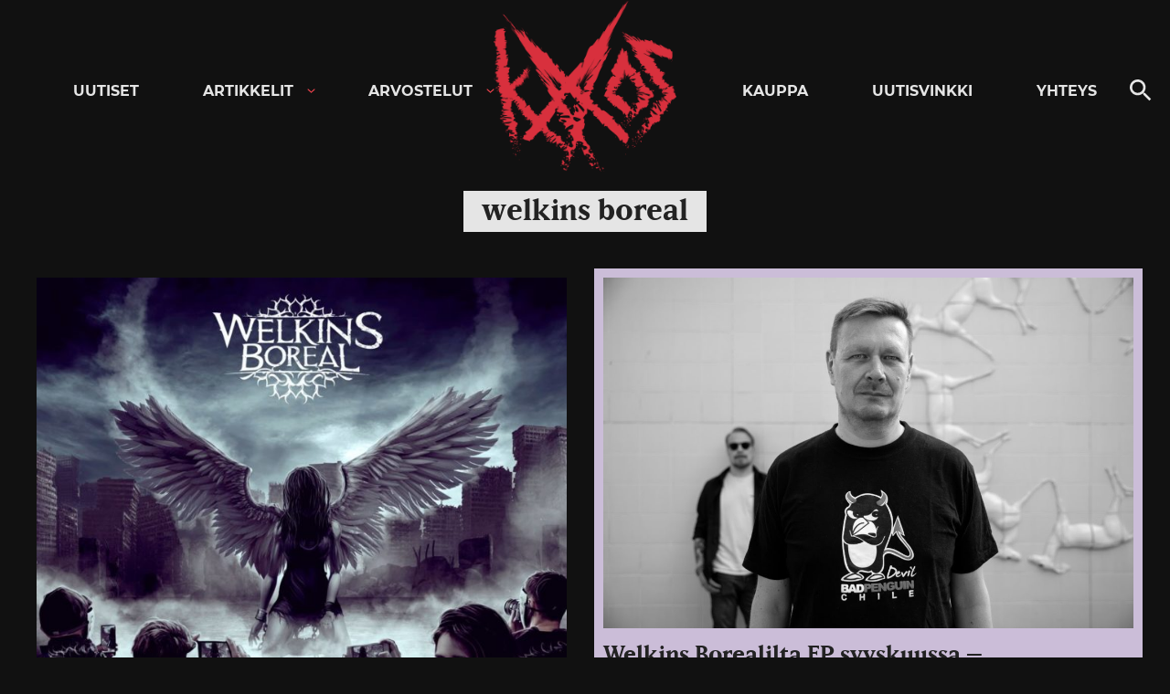

--- FILE ---
content_type: text/html; charset=UTF-8
request_url: https://kaaoszine.fi/aiheet/welkins-boreal/
body_size: 19464
content:

<!DOCTYPE html>

<html lang="fi" class="theme-dark">

<head>
  <meta charset="UTF-8">
  <meta name="viewport" content="width=device-width, initial-scale=1">
  <link rel="profile" href="http://gmpg.org/xfn/11">

  <meta name='robots' content='index, follow, max-image-preview:large, max-snippet:-1, max-video-preview:-1' />
	<style>img:is([sizes="auto" i], [sizes^="auto," i]) { contain-intrinsic-size: 3000px 1500px }</style>
	
	<!-- This site is optimized with the Yoast SEO Premium plugin v26.0 (Yoast SEO v26.0) - https://yoast.com/wordpress/plugins/seo/ -->
	<title>welkins boreal uutiset, videot, kuvat ja haastattelut - KaaosZine</title>
	<meta name="description" content="Lue kaikki welkins boreal aiheiset uutiset, arvostelut ja haastattelut täältä." />
	<link rel="canonical" href="https://kaaoszine.fi/aiheet/welkins-boreal/" />
	<meta property="og:locale" content="fi_FI" />
	<meta property="og:type" content="article" />
	<meta property="og:title" content="welkins boreal arkistot" />
	<meta property="og:description" content="Lue kaikki welkins boreal aiheiset uutiset, arvostelut ja haastattelut täältä." />
	<meta property="og:url" content="https://kaaoszine.fi/aiheet/welkins-boreal/" />
	<meta property="og:site_name" content="KaaosZine" />
	<meta property="og:image" content="https://kaaoszine.fi/wp-content/uploads/2021/11/ks-default.jpg" />
	<meta property="og:image:width" content="1200" />
	<meta property="og:image:height" content="750" />
	<meta property="og:image:type" content="image/jpeg" />
	<meta name="twitter:card" content="summary_large_image" />
	<meta name="twitter:site" content="@kaaoszine" />
	<script type="application/ld+json" class="yoast-schema-graph">{"@context":"https://schema.org","@graph":[{"@type":"CollectionPage","@id":"https://kaaoszine.fi/aiheet/welkins-boreal/","url":"https://kaaoszine.fi/aiheet/welkins-boreal/","name":"welkins boreal uutiset, videot, kuvat ja haastattelut - KaaosZine","isPartOf":{"@id":"https://kaaoszine.fi/#website"},"primaryImageOfPage":{"@id":"https://kaaoszine.fi/aiheet/welkins-boreal/#primaryimage"},"image":{"@id":"https://kaaoszine.fi/aiheet/welkins-boreal/#primaryimage"},"thumbnailUrl":"https://kaaoszine.fi/wp-content/uploads/2020/09/welkins-boreal-ashes-kansi.jpg","description":"Lue kaikki welkins boreal aiheiset uutiset, arvostelut ja haastattelut täältä.","breadcrumb":{"@id":"https://kaaoszine.fi/aiheet/welkins-boreal/#breadcrumb"},"inLanguage":"fi"},{"@type":"ImageObject","inLanguage":"fi","@id":"https://kaaoszine.fi/aiheet/welkins-boreal/#primaryimage","url":"https://kaaoszine.fi/wp-content/uploads/2020/09/welkins-boreal-ashes-kansi.jpg","contentUrl":"https://kaaoszine.fi/wp-content/uploads/2020/09/welkins-boreal-ashes-kansi.jpg","width":1000,"height":1000},{"@type":"BreadcrumbList","@id":"https://kaaoszine.fi/aiheet/welkins-boreal/#breadcrumb","itemListElement":[{"@type":"ListItem","position":1,"name":"Etusivu","item":"https://kaaoszine.fi/"},{"@type":"ListItem","position":2,"name":"welkins boreal"}]},{"@type":"WebSite","@id":"https://kaaoszine.fi/#website","url":"https://kaaoszine.fi/","name":"KaaosZine","description":"Metal, Hardcore, Indie, Rock","publisher":{"@id":"https://kaaoszine.fi/#organization"},"potentialAction":[{"@type":"SearchAction","target":{"@type":"EntryPoint","urlTemplate":"https://kaaoszine.fi/?s={search_term_string}"},"query-input":{"@type":"PropertyValueSpecification","valueRequired":true,"valueName":"search_term_string"}}],"inLanguage":"fi"},{"@type":["Organization","Place"],"@id":"https://kaaoszine.fi/#organization","name":"Kaaoszine","alternateName":"Kaaos","url":"https://kaaoszine.fi/","logo":{"@id":"https://kaaoszine.fi/aiheet/welkins-boreal/#local-main-organization-logo"},"image":{"@id":"https://kaaoszine.fi/aiheet/welkins-boreal/#local-main-organization-logo"},"sameAs":["https://www.facebook.com/kaaoszine/","https://x.com/kaaoszine","https://www.instagram.com/kaaoszine","https://www.youtube.com/kaaostv"],"description":"Finland's largest online rock / metal music magazine.","legalName":"Kaaoszine Oy","numberOfEmployees":{"@type":"QuantitativeValue","minValue":"1","maxValue":"10"},"telephone":[],"openingHoursSpecification":[{"@type":"OpeningHoursSpecification","dayOfWeek":["Monday","Tuesday","Wednesday","Thursday","Friday","Saturday","Sunday"],"opens":"09:00","closes":"17:00"}]},{"@type":"ImageObject","inLanguage":"fi","@id":"https://kaaoszine.fi/aiheet/welkins-boreal/#local-main-organization-logo","url":"https://kaaoszine.fi/wp-content/uploads/2025/09/kaaos-logo-page-0002.jpg","contentUrl":"https://kaaoszine.fi/wp-content/uploads/2025/09/kaaos-logo-page-0002.jpg","width":680,"height":481,"caption":"Kaaoszine"}]}</script>
	<!-- / Yoast SEO Premium plugin. -->


<link rel='dns-prefetch' href='//static.addtoany.com' />
<link rel='dns-prefetch' href='//stats.wp.com' />
<link rel='dns-prefetch' href='//v0.wordpress.com' />
<link rel="alternate" type="application/rss+xml" title="KaaosZine &raquo; syöte" href="https://kaaoszine.fi/feed/" />
<link rel="alternate" type="application/rss+xml" title="KaaosZine &raquo; kommenttien syöte" href="https://kaaoszine.fi/comments/feed/" />
<link rel="alternate" type="application/rss+xml" title="KaaosZine &raquo; welkins boreal avainsanan RSS-syöte" href="https://kaaoszine.fi/aiheet/welkins-boreal/feed/" />
<script>
window._wpemojiSettings = {"baseUrl":"https:\/\/s.w.org\/images\/core\/emoji\/16.0.1\/72x72\/","ext":".png","svgUrl":"https:\/\/s.w.org\/images\/core\/emoji\/16.0.1\/svg\/","svgExt":".svg","source":{"concatemoji":"https:\/\/kaaoszine.fi\/wp-includes\/js\/wp-emoji-release.min.js?ver=6.8.3"}};
/*! This file is auto-generated */
!function(s,n){var o,i,e;function c(e){try{var t={supportTests:e,timestamp:(new Date).valueOf()};sessionStorage.setItem(o,JSON.stringify(t))}catch(e){}}function p(e,t,n){e.clearRect(0,0,e.canvas.width,e.canvas.height),e.fillText(t,0,0);var t=new Uint32Array(e.getImageData(0,0,e.canvas.width,e.canvas.height).data),a=(e.clearRect(0,0,e.canvas.width,e.canvas.height),e.fillText(n,0,0),new Uint32Array(e.getImageData(0,0,e.canvas.width,e.canvas.height).data));return t.every(function(e,t){return e===a[t]})}function u(e,t){e.clearRect(0,0,e.canvas.width,e.canvas.height),e.fillText(t,0,0);for(var n=e.getImageData(16,16,1,1),a=0;a<n.data.length;a++)if(0!==n.data[a])return!1;return!0}function f(e,t,n,a){switch(t){case"flag":return n(e,"\ud83c\udff3\ufe0f\u200d\u26a7\ufe0f","\ud83c\udff3\ufe0f\u200b\u26a7\ufe0f")?!1:!n(e,"\ud83c\udde8\ud83c\uddf6","\ud83c\udde8\u200b\ud83c\uddf6")&&!n(e,"\ud83c\udff4\udb40\udc67\udb40\udc62\udb40\udc65\udb40\udc6e\udb40\udc67\udb40\udc7f","\ud83c\udff4\u200b\udb40\udc67\u200b\udb40\udc62\u200b\udb40\udc65\u200b\udb40\udc6e\u200b\udb40\udc67\u200b\udb40\udc7f");case"emoji":return!a(e,"\ud83e\udedf")}return!1}function g(e,t,n,a){var r="undefined"!=typeof WorkerGlobalScope&&self instanceof WorkerGlobalScope?new OffscreenCanvas(300,150):s.createElement("canvas"),o=r.getContext("2d",{willReadFrequently:!0}),i=(o.textBaseline="top",o.font="600 32px Arial",{});return e.forEach(function(e){i[e]=t(o,e,n,a)}),i}function t(e){var t=s.createElement("script");t.src=e,t.defer=!0,s.head.appendChild(t)}"undefined"!=typeof Promise&&(o="wpEmojiSettingsSupports",i=["flag","emoji"],n.supports={everything:!0,everythingExceptFlag:!0},e=new Promise(function(e){s.addEventListener("DOMContentLoaded",e,{once:!0})}),new Promise(function(t){var n=function(){try{var e=JSON.parse(sessionStorage.getItem(o));if("object"==typeof e&&"number"==typeof e.timestamp&&(new Date).valueOf()<e.timestamp+604800&&"object"==typeof e.supportTests)return e.supportTests}catch(e){}return null}();if(!n){if("undefined"!=typeof Worker&&"undefined"!=typeof OffscreenCanvas&&"undefined"!=typeof URL&&URL.createObjectURL&&"undefined"!=typeof Blob)try{var e="postMessage("+g.toString()+"("+[JSON.stringify(i),f.toString(),p.toString(),u.toString()].join(",")+"));",a=new Blob([e],{type:"text/javascript"}),r=new Worker(URL.createObjectURL(a),{name:"wpTestEmojiSupports"});return void(r.onmessage=function(e){c(n=e.data),r.terminate(),t(n)})}catch(e){}c(n=g(i,f,p,u))}t(n)}).then(function(e){for(var t in e)n.supports[t]=e[t],n.supports.everything=n.supports.everything&&n.supports[t],"flag"!==t&&(n.supports.everythingExceptFlag=n.supports.everythingExceptFlag&&n.supports[t]);n.supports.everythingExceptFlag=n.supports.everythingExceptFlag&&!n.supports.flag,n.DOMReady=!1,n.readyCallback=function(){n.DOMReady=!0}}).then(function(){return e}).then(function(){var e;n.supports.everything||(n.readyCallback(),(e=n.source||{}).concatemoji?t(e.concatemoji):e.wpemoji&&e.twemoji&&(t(e.twemoji),t(e.wpemoji)))}))}((window,document),window._wpemojiSettings);
</script>
<style id='wp-emoji-styles-inline-css'>

	img.wp-smiley, img.emoji {
		display: inline !important;
		border: none !important;
		box-shadow: none !important;
		height: 1em !important;
		width: 1em !important;
		margin: 0 0.07em !important;
		vertical-align: -0.1em !important;
		background: none !important;
		padding: 0 !important;
	}
</style>
<link rel='stylesheet' id='wp-block-library-css' href='https://kaaoszine.fi/wp-includes/css/dist/block-library/style.min.css?ver=6.8.3' media='all' />
<style id='wp-block-library-theme-inline-css'>
.wp-block-audio :where(figcaption){color:#555;font-size:13px;text-align:center}.is-dark-theme .wp-block-audio :where(figcaption){color:#ffffffa6}.wp-block-audio{margin:0 0 1em}.wp-block-code{border:1px solid #ccc;border-radius:4px;font-family:Menlo,Consolas,monaco,monospace;padding:.8em 1em}.wp-block-embed :where(figcaption){color:#555;font-size:13px;text-align:center}.is-dark-theme .wp-block-embed :where(figcaption){color:#ffffffa6}.wp-block-embed{margin:0 0 1em}.blocks-gallery-caption{color:#555;font-size:13px;text-align:center}.is-dark-theme .blocks-gallery-caption{color:#ffffffa6}:root :where(.wp-block-image figcaption){color:#555;font-size:13px;text-align:center}.is-dark-theme :root :where(.wp-block-image figcaption){color:#ffffffa6}.wp-block-image{margin:0 0 1em}.wp-block-pullquote{border-bottom:4px solid;border-top:4px solid;color:currentColor;margin-bottom:1.75em}.wp-block-pullquote cite,.wp-block-pullquote footer,.wp-block-pullquote__citation{color:currentColor;font-size:.8125em;font-style:normal;text-transform:uppercase}.wp-block-quote{border-left:.25em solid;margin:0 0 1.75em;padding-left:1em}.wp-block-quote cite,.wp-block-quote footer{color:currentColor;font-size:.8125em;font-style:normal;position:relative}.wp-block-quote:where(.has-text-align-right){border-left:none;border-right:.25em solid;padding-left:0;padding-right:1em}.wp-block-quote:where(.has-text-align-center){border:none;padding-left:0}.wp-block-quote.is-large,.wp-block-quote.is-style-large,.wp-block-quote:where(.is-style-plain){border:none}.wp-block-search .wp-block-search__label{font-weight:700}.wp-block-search__button{border:1px solid #ccc;padding:.375em .625em}:where(.wp-block-group.has-background){padding:1.25em 2.375em}.wp-block-separator.has-css-opacity{opacity:.4}.wp-block-separator{border:none;border-bottom:2px solid;margin-left:auto;margin-right:auto}.wp-block-separator.has-alpha-channel-opacity{opacity:1}.wp-block-separator:not(.is-style-wide):not(.is-style-dots){width:100px}.wp-block-separator.has-background:not(.is-style-dots){border-bottom:none;height:1px}.wp-block-separator.has-background:not(.is-style-wide):not(.is-style-dots){height:2px}.wp-block-table{margin:0 0 1em}.wp-block-table td,.wp-block-table th{word-break:normal}.wp-block-table :where(figcaption){color:#555;font-size:13px;text-align:center}.is-dark-theme .wp-block-table :where(figcaption){color:#ffffffa6}.wp-block-video :where(figcaption){color:#555;font-size:13px;text-align:center}.is-dark-theme .wp-block-video :where(figcaption){color:#ffffffa6}.wp-block-video{margin:0 0 1em}:root :where(.wp-block-template-part.has-background){margin-bottom:0;margin-top:0;padding:1.25em 2.375em}
</style>
<style id='classic-theme-styles-inline-css'>
/*! This file is auto-generated */
.wp-block-button__link{color:#fff;background-color:#32373c;border-radius:9999px;box-shadow:none;text-decoration:none;padding:calc(.667em + 2px) calc(1.333em + 2px);font-size:1.125em}.wp-block-file__button{background:#32373c;color:#fff;text-decoration:none}
</style>
<style id='galleryberg-gallery-style-inline-css'>
.galleryberg-gallery-container figure.galleryberg-image{align-self:inherit}.galleryberg-gallery-container figure.galleryberg-image>a,.galleryberg-gallery-container figure.galleryberg-image>div:not(.components-drop-zone){display:flex;flex-direction:column;height:100%;width:100%}.galleryberg-gallery-container figure.galleryberg-image a,.galleryberg-gallery-container figure.galleryberg-image img{flex:1 0 0%;height:100%;-o-object-fit:cover;object-fit:cover;width:100%}.galleryberg-gallery-container.layout-square,.galleryberg-gallery-container.layout-tiles{display:grid;gap:16px}.galleryberg-gallery-container.layout-tiles>figure.galleryberg-image{width:100%}.galleryberg-gallery-container.layout-masonry{-moz-column-gap:16px;column-gap:16px;display:block}.galleryberg-gallery-container.layout-masonry>figure.galleryberg-image{display:inline-block;margin-bottom:16px;width:100%}.galleryberg-gallery-container.layout-justified{align-items:stretch;display:flex;flex-wrap:wrap;gap:8px}.galleryberg-gallery-container.layout-justified>figure.galleryberg-image{flex:1 1 auto;margin:0;width:auto!important}.galleryberg-gallery-container.layout-justified>figure.galleryberg-image img{display:block;height:100%;-o-object-fit:cover;object-fit:cover;width:100%}.galleryberg-gallery-container.layout-square>figure.galleryberg-image,.galleryberg-gallery-container.layout-square>figure.galleryberg-image img{aspect-ratio:1/1;height:auto;-o-object-fit:cover;object-fit:cover;width:100%}

</style>
<style id='galleryberg-image-style-inline-css'>
.wp-block-galleryberg-image{line-height:1;margin:0}.wp-block-galleryberg-image.galleryberg-image-center{margin-right:auto}.wp-block-galleryberg-image.galleryberg-image-center,.wp-block-galleryberg-image.galleryberg-image-right{margin-left:auto;width:-moz-fit-content;width:fit-content}.wp-block-galleryberg-image figcaption{margin-bottom:1em;margin-top:.5em}.wp-block-galleryberg-image img{box-sizing:border-box}.wp-block-galleryberg-image.is-selected .components-placeholder.has-illustration{border-radius:2px;box-shadow:inset 0 0 0 1px #1e1e1e}.wp-block-galleryberg-image.is-selected .components-placeholder.has-illustration:before{opacity:0}.wp-block-galleryberg-image.is-selected .components-placeholder__illustration{display:none}.galleryberg-width-height-control{display:flex;gap:10px;grid-column:1/-1}.galleryberg-custom-border-radius-control .components-base-control__label{display:none}

</style>
<link rel='stylesheet' id='mediaelement-css' href='https://kaaoszine.fi/wp-includes/js/mediaelement/mediaelementplayer-legacy.min.css?ver=4.2.17' media='all' />
<link rel='stylesheet' id='wp-mediaelement-css' href='https://kaaoszine.fi/wp-includes/js/mediaelement/wp-mediaelement.min.css?ver=6.8.3' media='all' />
<style id='jetpack-sharing-buttons-style-inline-css'>
.jetpack-sharing-buttons__services-list{display:flex;flex-direction:row;flex-wrap:wrap;gap:0;list-style-type:none;margin:5px;padding:0}.jetpack-sharing-buttons__services-list.has-small-icon-size{font-size:12px}.jetpack-sharing-buttons__services-list.has-normal-icon-size{font-size:16px}.jetpack-sharing-buttons__services-list.has-large-icon-size{font-size:24px}.jetpack-sharing-buttons__services-list.has-huge-icon-size{font-size:36px}@media print{.jetpack-sharing-buttons__services-list{display:none!important}}.editor-styles-wrapper .wp-block-jetpack-sharing-buttons{gap:0;padding-inline-start:0}ul.jetpack-sharing-buttons__services-list.has-background{padding:1.25em 2.375em}
</style>
<style id='global-styles-inline-css'>
:root{--wp--preset--aspect-ratio--square: 1;--wp--preset--aspect-ratio--4-3: 4/3;--wp--preset--aspect-ratio--3-4: 3/4;--wp--preset--aspect-ratio--3-2: 3/2;--wp--preset--aspect-ratio--2-3: 2/3;--wp--preset--aspect-ratio--16-9: 16/9;--wp--preset--aspect-ratio--9-16: 9/16;--wp--preset--color--black: #000000;--wp--preset--color--cyan-bluish-gray: #abb8c3;--wp--preset--color--white: #ffffff;--wp--preset--color--pale-pink: #f78da7;--wp--preset--color--vivid-red: #cf2e2e;--wp--preset--color--luminous-vivid-orange: #ff6900;--wp--preset--color--luminous-vivid-amber: #fcb900;--wp--preset--color--light-green-cyan: #7bdcb5;--wp--preset--color--vivid-green-cyan: #00d084;--wp--preset--color--pale-cyan-blue: #8ed1fc;--wp--preset--color--vivid-cyan-blue: #0693e3;--wp--preset--color--vivid-purple: #9b51e0;--wp--preset--gradient--vivid-cyan-blue-to-vivid-purple: linear-gradient(135deg,rgba(6,147,227,1) 0%,rgb(155,81,224) 100%);--wp--preset--gradient--light-green-cyan-to-vivid-green-cyan: linear-gradient(135deg,rgb(122,220,180) 0%,rgb(0,208,130) 100%);--wp--preset--gradient--luminous-vivid-amber-to-luminous-vivid-orange: linear-gradient(135deg,rgba(252,185,0,1) 0%,rgba(255,105,0,1) 100%);--wp--preset--gradient--luminous-vivid-orange-to-vivid-red: linear-gradient(135deg,rgba(255,105,0,1) 0%,rgb(207,46,46) 100%);--wp--preset--gradient--very-light-gray-to-cyan-bluish-gray: linear-gradient(135deg,rgb(238,238,238) 0%,rgb(169,184,195) 100%);--wp--preset--gradient--cool-to-warm-spectrum: linear-gradient(135deg,rgb(74,234,220) 0%,rgb(151,120,209) 20%,rgb(207,42,186) 40%,rgb(238,44,130) 60%,rgb(251,105,98) 80%,rgb(254,248,76) 100%);--wp--preset--gradient--blush-light-purple: linear-gradient(135deg,rgb(255,206,236) 0%,rgb(152,150,240) 100%);--wp--preset--gradient--blush-bordeaux: linear-gradient(135deg,rgb(254,205,165) 0%,rgb(254,45,45) 50%,rgb(107,0,62) 100%);--wp--preset--gradient--luminous-dusk: linear-gradient(135deg,rgb(255,203,112) 0%,rgb(199,81,192) 50%,rgb(65,88,208) 100%);--wp--preset--gradient--pale-ocean: linear-gradient(135deg,rgb(255,245,203) 0%,rgb(182,227,212) 50%,rgb(51,167,181) 100%);--wp--preset--gradient--electric-grass: linear-gradient(135deg,rgb(202,248,128) 0%,rgb(113,206,126) 100%);--wp--preset--gradient--midnight: linear-gradient(135deg,rgb(2,3,129) 0%,rgb(40,116,252) 100%);--wp--preset--font-size--small: 13px;--wp--preset--font-size--medium: 20px;--wp--preset--font-size--large: 36px;--wp--preset--font-size--x-large: 42px;--wp--preset--spacing--20: 0.44rem;--wp--preset--spacing--30: 0.67rem;--wp--preset--spacing--40: 1rem;--wp--preset--spacing--50: 1.5rem;--wp--preset--spacing--60: 2.25rem;--wp--preset--spacing--70: 3.38rem;--wp--preset--spacing--80: 5.06rem;--wp--preset--shadow--natural: 6px 6px 9px rgba(0, 0, 0, 0.2);--wp--preset--shadow--deep: 12px 12px 50px rgba(0, 0, 0, 0.4);--wp--preset--shadow--sharp: 6px 6px 0px rgba(0, 0, 0, 0.2);--wp--preset--shadow--outlined: 6px 6px 0px -3px rgba(255, 255, 255, 1), 6px 6px rgba(0, 0, 0, 1);--wp--preset--shadow--crisp: 6px 6px 0px rgba(0, 0, 0, 1);}:where(.is-layout-flex){gap: 0.5em;}:where(.is-layout-grid){gap: 0.5em;}body .is-layout-flex{display: flex;}.is-layout-flex{flex-wrap: wrap;align-items: center;}.is-layout-flex > :is(*, div){margin: 0;}body .is-layout-grid{display: grid;}.is-layout-grid > :is(*, div){margin: 0;}:where(.wp-block-columns.is-layout-flex){gap: 2em;}:where(.wp-block-columns.is-layout-grid){gap: 2em;}:where(.wp-block-post-template.is-layout-flex){gap: 1.25em;}:where(.wp-block-post-template.is-layout-grid){gap: 1.25em;}.has-black-color{color: var(--wp--preset--color--black) !important;}.has-cyan-bluish-gray-color{color: var(--wp--preset--color--cyan-bluish-gray) !important;}.has-white-color{color: var(--wp--preset--color--white) !important;}.has-pale-pink-color{color: var(--wp--preset--color--pale-pink) !important;}.has-vivid-red-color{color: var(--wp--preset--color--vivid-red) !important;}.has-luminous-vivid-orange-color{color: var(--wp--preset--color--luminous-vivid-orange) !important;}.has-luminous-vivid-amber-color{color: var(--wp--preset--color--luminous-vivid-amber) !important;}.has-light-green-cyan-color{color: var(--wp--preset--color--light-green-cyan) !important;}.has-vivid-green-cyan-color{color: var(--wp--preset--color--vivid-green-cyan) !important;}.has-pale-cyan-blue-color{color: var(--wp--preset--color--pale-cyan-blue) !important;}.has-vivid-cyan-blue-color{color: var(--wp--preset--color--vivid-cyan-blue) !important;}.has-vivid-purple-color{color: var(--wp--preset--color--vivid-purple) !important;}.has-black-background-color{background-color: var(--wp--preset--color--black) !important;}.has-cyan-bluish-gray-background-color{background-color: var(--wp--preset--color--cyan-bluish-gray) !important;}.has-white-background-color{background-color: var(--wp--preset--color--white) !important;}.has-pale-pink-background-color{background-color: var(--wp--preset--color--pale-pink) !important;}.has-vivid-red-background-color{background-color: var(--wp--preset--color--vivid-red) !important;}.has-luminous-vivid-orange-background-color{background-color: var(--wp--preset--color--luminous-vivid-orange) !important;}.has-luminous-vivid-amber-background-color{background-color: var(--wp--preset--color--luminous-vivid-amber) !important;}.has-light-green-cyan-background-color{background-color: var(--wp--preset--color--light-green-cyan) !important;}.has-vivid-green-cyan-background-color{background-color: var(--wp--preset--color--vivid-green-cyan) !important;}.has-pale-cyan-blue-background-color{background-color: var(--wp--preset--color--pale-cyan-blue) !important;}.has-vivid-cyan-blue-background-color{background-color: var(--wp--preset--color--vivid-cyan-blue) !important;}.has-vivid-purple-background-color{background-color: var(--wp--preset--color--vivid-purple) !important;}.has-black-border-color{border-color: var(--wp--preset--color--black) !important;}.has-cyan-bluish-gray-border-color{border-color: var(--wp--preset--color--cyan-bluish-gray) !important;}.has-white-border-color{border-color: var(--wp--preset--color--white) !important;}.has-pale-pink-border-color{border-color: var(--wp--preset--color--pale-pink) !important;}.has-vivid-red-border-color{border-color: var(--wp--preset--color--vivid-red) !important;}.has-luminous-vivid-orange-border-color{border-color: var(--wp--preset--color--luminous-vivid-orange) !important;}.has-luminous-vivid-amber-border-color{border-color: var(--wp--preset--color--luminous-vivid-amber) !important;}.has-light-green-cyan-border-color{border-color: var(--wp--preset--color--light-green-cyan) !important;}.has-vivid-green-cyan-border-color{border-color: var(--wp--preset--color--vivid-green-cyan) !important;}.has-pale-cyan-blue-border-color{border-color: var(--wp--preset--color--pale-cyan-blue) !important;}.has-vivid-cyan-blue-border-color{border-color: var(--wp--preset--color--vivid-cyan-blue) !important;}.has-vivid-purple-border-color{border-color: var(--wp--preset--color--vivid-purple) !important;}.has-vivid-cyan-blue-to-vivid-purple-gradient-background{background: var(--wp--preset--gradient--vivid-cyan-blue-to-vivid-purple) !important;}.has-light-green-cyan-to-vivid-green-cyan-gradient-background{background: var(--wp--preset--gradient--light-green-cyan-to-vivid-green-cyan) !important;}.has-luminous-vivid-amber-to-luminous-vivid-orange-gradient-background{background: var(--wp--preset--gradient--luminous-vivid-amber-to-luminous-vivid-orange) !important;}.has-luminous-vivid-orange-to-vivid-red-gradient-background{background: var(--wp--preset--gradient--luminous-vivid-orange-to-vivid-red) !important;}.has-very-light-gray-to-cyan-bluish-gray-gradient-background{background: var(--wp--preset--gradient--very-light-gray-to-cyan-bluish-gray) !important;}.has-cool-to-warm-spectrum-gradient-background{background: var(--wp--preset--gradient--cool-to-warm-spectrum) !important;}.has-blush-light-purple-gradient-background{background: var(--wp--preset--gradient--blush-light-purple) !important;}.has-blush-bordeaux-gradient-background{background: var(--wp--preset--gradient--blush-bordeaux) !important;}.has-luminous-dusk-gradient-background{background: var(--wp--preset--gradient--luminous-dusk) !important;}.has-pale-ocean-gradient-background{background: var(--wp--preset--gradient--pale-ocean) !important;}.has-electric-grass-gradient-background{background: var(--wp--preset--gradient--electric-grass) !important;}.has-midnight-gradient-background{background: var(--wp--preset--gradient--midnight) !important;}.has-small-font-size{font-size: var(--wp--preset--font-size--small) !important;}.has-medium-font-size{font-size: var(--wp--preset--font-size--medium) !important;}.has-large-font-size{font-size: var(--wp--preset--font-size--large) !important;}.has-x-large-font-size{font-size: var(--wp--preset--font-size--x-large) !important;}
:where(.wp-block-post-template.is-layout-flex){gap: 1.25em;}:where(.wp-block-post-template.is-layout-grid){gap: 1.25em;}
:where(.wp-block-columns.is-layout-flex){gap: 2em;}:where(.wp-block-columns.is-layout-grid){gap: 2em;}
:root :where(.wp-block-pullquote){font-size: 1.5em;line-height: 1.6;}
</style>
<link rel='stylesheet' id='contact-form-7-css' href='https://kaaoszine.fi/wp-content/plugins/contact-form-7/includes/css/styles.css?ver=6.1.1' media='all' />
<link rel='stylesheet' id='kz_view_counter-css' href='https://kaaoszine.fi/wp-content/plugins/kz_view_counter/public/css/kz_view_counter-public.css?ver=1.0.0' media='all' />
<link rel='stylesheet' id='wp-polls-css' href='https://kaaoszine.fi/wp-content/plugins/wp-polls/polls-css.css?ver=2.77.3' media='all' />
<style id='wp-polls-inline-css'>
.wp-polls .pollbar {
	margin: 1px;
	font-size: 8px;
	line-height: 10px;
	height: 10px;
	background: #EA374A;
	border: 1px solid #EA374A;
}

</style>
<link rel='stylesheet' id='ppress-frontend-css' href='https://kaaoszine.fi/wp-content/plugins/wp-user-avatar/assets/css/frontend.min.css?ver=4.15.10' media='all' />
<link rel='stylesheet' id='ppress-flatpickr-css' href='https://kaaoszine.fi/wp-content/plugins/wp-user-avatar/assets/flatpickr/flatpickr.min.css?ver=4.15.10' media='all' />
<link rel='stylesheet' id='ppress-select2-css' href='https://kaaoszine.fi/wp-content/plugins/wp-user-avatar/assets/select2/select2.min.css?ver=6.8.3' media='all' />
<link rel='stylesheet' id='mc4wp-form-themes-css' href='https://kaaoszine.fi/wp-content/plugins/mailchimp-for-wp/assets/css/form-themes.css?ver=4.10.8' media='all' />
<link rel='stylesheet' id='styles-css' href='https://kaaoszine.fi/wp-content/themes/kaaos/css/prod/global.css?ver=1713805518' media='all' />
<link rel='stylesheet' id='slb_core-css' href='https://kaaoszine.fi/wp-content/plugins/simple-lightbox/client/css/app.css?ver=2.9.3' media='all' />
<link rel='stylesheet' id='addtoany-css' href='https://kaaoszine.fi/wp-content/plugins/add-to-any/addtoany.min.css?ver=1.16' media='all' />
<script id="addtoany-core-js-before">
window.a2a_config=window.a2a_config||{};a2a_config.callbacks=[];a2a_config.overlays=[];a2a_config.templates={};a2a_localize = {
	Share: "Share",
	Save: "Save",
	Subscribe: "Subscribe",
	Email: "Email",
	Bookmark: "Bookmark",
	ShowAll: "Show all",
	ShowLess: "Show less",
	FindServices: "Find service(s)",
	FindAnyServiceToAddTo: "Instantly find any service to add to",
	PoweredBy: "Powered by",
	ShareViaEmail: "Share via email",
	SubscribeViaEmail: "Subscribe via email",
	BookmarkInYourBrowser: "Bookmark in your browser",
	BookmarkInstructions: "Press Ctrl+D or \u2318+D to bookmark this page",
	AddToYourFavorites: "Add to your favorites",
	SendFromWebOrProgram: "Send from any email address or email program",
	EmailProgram: "Email program",
	More: "More&#8230;",
	ThanksForSharing: "Thanks for sharing!",
	ThanksForFollowing: "Thanks for following!"
};

a2a_config.icon_color="transparent";
</script>
<script defer src="https://static.addtoany.com/menu/page.js" id="addtoany-core-js"></script>
<script src="https://kaaoszine.fi/wp-includes/js/jquery/jquery.min.js?ver=3.7.1" id="jquery-core-js"></script>
<script src="https://kaaoszine.fi/wp-includes/js/jquery/jquery-migrate.min.js?ver=3.4.1" id="jquery-migrate-js"></script>
<script defer src="https://kaaoszine.fi/wp-content/plugins/add-to-any/addtoany.min.js?ver=1.1" id="addtoany-jquery-js"></script>
<script src="https://kaaoszine.fi/wp-content/plugins/kz_view_counter/public/js/kz_view_counter-public.js?ver=1.0.0" id="kz_view_counter-js"></script>
<script src="https://kaaoszine.fi/wp-content/plugins/wp-user-avatar/assets/flatpickr/flatpickr.min.js?ver=4.15.10" id="ppress-flatpickr-js"></script>
<script src="https://kaaoszine.fi/wp-content/plugins/wp-user-avatar/assets/select2/select2.min.js?ver=4.15.10" id="ppress-select2-js"></script>
<script id="air_light_legacy-js-before">
var supportsES6 = (function () {
  try {
    new Function("(a = 0) => a");
    return true;
  } catch (err) {
    return false;
  }
  }());
  var legacyScript ="https://kaaoszine.fi/wp-content/themes/kaaos/js/prod/legacy.js";
  if (!supportsES6) {
    var script = document.createElement("script");
    script.src = legacyScript;
    document.head.appendChild(script);
  }
</script>
<link rel="https://api.w.org/" href="https://kaaoszine.fi/wp-json/" /><link rel="alternate" title="JSON" type="application/json" href="https://kaaoszine.fi/wp-json/wp/v2/tags/23394" /><link rel="EditURI" type="application/rsd+xml" title="RSD" href="https://kaaoszine.fi/xmlrpc.php?rsd" />
<meta name="generator" content="WordPress 6.8.3" />

<!-- This site is using AdRotate Professional v5.18.1 to display their advertisements - https://ajdg.solutions/ -->
<!-- AdRotate CSS -->
<style type="text/css" media="screen">
	.g { margin:0px; padding:0px; overflow:hidden; line-height:1; zoom:1; }
	.g img { height:auto; }
	.g-col { position:relative; float:left; }
	.g-col:first-child { margin-left: 0; }
	.g-col:last-child { margin-right: 0; }
	.woocommerce-page .g, .bbpress-wrapper .g { margin: 20px auto; clear:both; }
	.g-1 { margin:1px 1px 1px 1px; }
	.g-2 { margin:1px 1px 1px 1px; }
	.g-18 {  margin: 0 auto; }
	.g-16 {  margin: 0 auto; }
	.g-15 {  margin: 0 auto; }
	.g-46 { margin:10px 0px 10px 0px; }
	.g-47 { margin:10px 0px 10px 0px; }
	.g-48 {  margin: 0 auto; }
	.g-49 {  margin: 0 auto; }
	.g-40 {  margin: 0 auto; }
	.g-41 {  margin: 0 auto; }
	.g-44 {  margin: 0 auto; }
	.g-43 {  margin: 0 auto; }
	.g-42 {  margin: 0 auto; }
	@media only screen and (max-width: 480px) {
		.g-col, .g-dyn, .g-single { width:100%; margin-left:0; margin-right:0; }
		.woocommerce-page .g, .bbpress-wrapper .g { margin: 10px auto; }
	}
</style>
<!-- /AdRotate CSS -->

<!-- start Simple Custom CSS and JS -->
<style>
.pgc-sgb-premium-section.is-pgc-block {
	display: none !important;
}

.pgc-media-placeholder-premium-demo {
	display: none !important;
}

.pgcsimplygalleryblock-justified-title-wrap {
	display: none;
}</style>
<!-- end Simple Custom CSS and JS -->
<!-- start Simple Custom CSS and JS -->
<script>
 

jQuery(document).ready(function($) {
	
 var document_width = $( window ).width();	
	
 let ele = document.getElementById('kaaos-top-creative');
  
 // Hide element if no content is shown
 if (ele.innerHTML.includes('<!--')) {
	 jQuery('.kaaos-top-view').parent().addClass('hide-content');
 }
 else {
	 if ( document_width <= 560 ) {
		 if ( $('.kaaos-top-view').length ) {
			 if($.cookie('kaaos-top-view-mobile') === undefined) {
				$.cookie('kaaos-top-view-mobile', 'shown', { expires: 2/24, path: '/' });
				$('.kaaos-top-view').show();
			 }
		 }
	 } else {
		 if ( $('.kaaos-top-view').length ) {
			 if($.cookie('kaaos-top-view') === undefined) {
				$.cookie('kaaos-top-view', 'shown', { expires: 2/24, path: '/' });
				$('.kaaos-top-view').show();
			 }
		 }
	 }
 }

});</script>
<!-- end Simple Custom CSS and JS -->

<link rel='stylesheet' id='528754-css' href='//kaaoszine.fi/wp-content/uploads/custom-css-js/528754.css?v=8875' media='all' />

<link rel='stylesheet' id='471970-css' href='//kaaoszine.fi/wp-content/uploads/custom-css-js/471970.css?v=7422' media='all' />
	<style>img#wpstats{display:none}</style>
		<link rel="icon" href="https://kaaoszine.fi/wp-content/uploads/2024/10/favicon2-55x55.png" sizes="32x32" />
<link rel="icon" href="https://kaaoszine.fi/wp-content/uploads/2024/10/favicon2.png" sizes="192x192" />
<link rel="apple-touch-icon" href="https://kaaoszine.fi/wp-content/uploads/2024/10/favicon2.png" />
<meta name="msapplication-TileImage" content="https://kaaoszine.fi/wp-content/uploads/2024/10/favicon2.png" />
		<style id="wp-custom-css">
			.page-id-534497 h1 {
	text-align: center !important;
}
.content-section p:first-of-type img {
  display: none !important;
}		</style>
		
  <script async src="https://www.googletagmanager.com/gtag/js?id=G-1S48S8PX8B"></script>
<script>
  window.dataLayer = window.dataLayer || [];
  function gtag(){dataLayer.push(arguments);}
  gtag('js', new Date());

  gtag('config', 'G-1S48S8PX8B');
</script>

  <!-- Facebook Pixel Code -->
<script>
  !function(f,b,e,v,n,t,s)
  {if(f.fbq)return;n=f.fbq=function(){n.callMethod?
  n.callMethod.apply(n,arguments):n.queue.push(arguments)};
  if(!f._fbq)f._fbq=n;n.push=n;n.loaded=!0;n.version='2.0';
  n.queue=[];t=b.createElement(e);t.async=!0;
  t.src=v;s=b.getElementsByTagName(e)[0];
  s.parentNode.insertBefore(t,s)}(window, document,'script',
  'https://connect.facebook.net/en_US/fbevents.js');
  fbq('init', '304496587123044');
  fbq('track', 'PageView');
</script>
<noscript><img height="1" width="1" style="display:none"
  src="https://www.facebook.com/tr?id=304496587123044&ev=PageView&noscript=1"
/></noscript>
<!-- End Facebook Pixel Code -->  <script type="text/javascript">
	var isMobile = (window.innerWidth || document.documentElement.clientWidth || document.body.clientWidth) < 1030;
</script>

<script src="https://kaaoszine.fi/wp-content/themes/kaaos/js/jquery.cookie.js"></script>  

<!-- Google ad manager scripts -->
<script async src="https://securepubads.g.doubleclick.net/tag/js/gpt.js"></script>	

<script src="https://apis.google.com/js/platform.js"></script>

<!-- <script id="mcjs">!function(c,h,i,m,p){m=c.createElement(h),p=c.getElementsByTagName(h)[0],m.async=1,m.src=i,p.parentNode.insertBefore(m,p)}(document,"script","https://chimpstatic.com/mcjs-connected/js/users/d1885b9f96bc93606e21ec2cb/c8b3f2622c987f4d75d227ee4.js");</script> -->

<!-- Load this here only once -->
<script async src="https://pagead2.googlesyndication.com/pagead/js/adsbygoogle.js"></script>

<script>
  (adsbygoogle = window.adsbygoogle || []).push({
    google_ad_client: "ca-pub-9989897957933135",
    enable_page_level_ads: true
  });
</script>

<!-- Global site tag (gtag.js) - Google Analytics -->
<script async src="https://www.googletagmanager.com/gtag/js?id=UA-45929193-1"></script>
<script>
window.dataLayer = window.dataLayer || [];
function gtag(){dataLayer.push(arguments);}
gtag('js', new Date());

gtag('config', 'UA-45929193-1');
</script>

<!-- Noste media 1.10. - 31.12.2023 -->
<script async="async" src="https://s.visx.net/tag.js"></script>

<!-- Echobox -->
<script async id="ebx" src="//applets.ebxcdn.com/ebx.js"></script>

<!-- Improve 16.10.2024 -->
<script async='async' src='https://functions.adnami.io/api/macro/adsm.macro.kaaoszine.fi.js'></script>

<!-- Put the two script tags below before all ad tags, in head or first in body -->
<script async='async' src='https://lwadm.com/lw/pbjs?pid=8e32e923-a536-4e1e-b58e-67f6d53d286c'></script>
<script type='text/javascript'>
var lwhbim = lwhbim || {cmd:[]};
</script>

<!-- Nostemedia article
<script type="text/javascript" src="//nostemedia.mainroll.com/a/kaaoszine.js"></script>
 /Nostemedia article -->

<!-- Nostemedia inquiry -->
<script src="https://sak.userreport.com/nostemedia/launcher.js" async id="userreport-launcher-script"></script>
<!-- /Nostemedia inquiry -->

<!-- showheroes-group.com
<script class='adten-wordpress' src='//cdn-e.adten.eu/assets/js/adten-wordpress/0.0.2/load.js?z=6120' data-css-selector='.related-posts' type='text/javascript' charset='utf-8' async></script>
 /showheroes-group.com -->
  <!-- VIADS 
  <script src="https://amer.hhkld.com/tag/load-105248.js" async charset="UTF-8"></script> -->
  <!-- Hotjar Tracking Code for https://www.kaaoszine.fi -->
  <script>
     (function(h,o,t,j,a,r){
         h.hj=h.hj||function(){(h.hj.q=h.hj.q||[]).push(arguments)};
         h._hjSettings={hjid:3900148,hjsv:6};
         a=o.getElementsByTagName('head')[0];
         r=o.createElement('script');r.async=1;
         r.src=t+h._hjSettings.hjid+j+h._hjSettings.hjsv;
         a.appendChild(r);
     })(window,document,'https://static.hotjar.com/c/hotjar-','.js?sv=');
  </script>
</head>

<body class="archive tag tag-welkins-boreal tag-23394 wp-theme-kaaos no-js">

<!-- Top view -->
<div>
  <div class="kaaos-top-view adnm-html-topscroll-frame-wrapper adnm-generic-1">
    <div class="kaaos-topscroll-frame" style="clip: rect(auto auto auto auto); position: absolute; left: 0; top: 0; width: 100%; height: 100%; z-index: auto; cursor: auto;">
      <div class="kaaos-topscroll-container" style="max-height: 100%; width: 100%; bottom: 0; left: 0; right: 0; top: 0; margin: auto; position: relative; pointer-events: auto;">
        <div class="kaaos-topscroll-tag" style="left: 0; right: 0; top: 0; height: 100%; width: 100%; position: relative; transform: translateZ(0); pointer-events: auto;">
          <div id="kaaos-top-creative" class="kaaos-top-creative" style="width: 100%; height: 100%; object-fit: cover;">
            <div class="g g-50"><div class="g-single a-2841"><a class="gofollow" data-track="Mjg0MSw1MCwxLDYw" href="https://www.netticket.fi/lisaa-loylya-2026"><img src="https://kaaoszine.fi/wp-content/uploads/2026/01/lisaaloylya26-vaihe-3-1920x1080-1.jpg" /></a></div></div>          </div>
        </div>
      </div>
    </div>
    <div class="kaaos-scroll-down-btn" style="position: absolute; height: 120px; width: 50px; z-index: 15; bottom: 0px; left: calc(50% - 25px);">
      <div class="kaaos-down-button" style="background-image: url('[data-uri]');">
      </div>
    </div>
  </div>
  </div>
  <!-- /end of top view -->

  <!-- <div id="ads_TYTBX576D4DB"></div>
  <script defer="" data-cfasync="false" language="javascript" type="text/javascript">
  (function(){
  var newscript= document.createElement('script');
  newscript.type = 'text/javascript';
  newscript.async = true;
  lz_elem = (document.getElementsByTagName('head')[0]||document.getElementsByTagName('body')[0]);
  lz_elem.appendChild(newscript);
  newscript.onload = function(ev){
  var lz_url="https://play.lz-pub-ads.com/red/zone.php?code=TYTBX576D4DB&a=&pubid=&lgid="+((new Date()).getTime()) + Math.random();
  var lz_target = "ads_TYTBX576D4DB";
  var lz_sync_mode=false;
  lz_loadads(lz_url ,lz_target,lz_sync_mode);
  }
  newscript.src= "https://img.lz-pub-ads.com/ads/lz_loader.js?ver=1.4";
  })();
  </script> -->
  <a class="skip-link screen-reader-text" href="#content">Siirry suoraan sisältöön</a>

    <div id="page" class="site">

    <!-- Improve 16.10.2024 -->
    <div id='kaaoszine_topscroll'></div>
    <script>
    var isMobile = (window.innerWidth ||
    document.documentElement.clientWidth ||
    document.body.clientWidth) < 1000;
    if (!isMobile) {
        lwhbim.cmd.push(function() {
        lwhbim.loadAd({tagId: 'kaaoszine_topscroll'});
    });
    }
    </script>

    <div id="navbar" class="nav-container">
      <header class="site-header">

        
<div class="site-branding">

  <p class="site-title">
    <a href="https://kaaoszine.fi/" rel="home">
      <span class="screen-reader-text">Kaaoszine</span>
      <img src="https://kaaoszine.fi/wp-content/themes/kaaos/svg/kaaos-logo.png">
    </a>
  </p>


</div>
        
<div class="main-navigation-wrapper" id="main-navigation-wrapper">

    <!-- NB! Accessibility: Add/remove has-visible-label class for button if you want to enable/disable visible "Show menu/Hide menu" label for seeing users -->
    <button aria-controls="nav" id="nav-toggle" class="nav-toggle hamburger" type="button" aria-label="Avaa päävalikko">
    <span class="hamburger-box">
      <span class="hamburger-inner"></span>
    </span>
    <span id="nav-toggle-label" class="nav-toggle-label">Avaa päävalikko</span>
    </button>

    <nav id="nav" class="nav-primary" aria-label="Päävalikko">

    <ul id="main-menu" class="menu-items"><li role="none" id="menu-item-28495" class="menu-item menu-item-type-custom menu-item-object-custom kaaos-menu-item menu-item-28495"><a role="menuitem" href="/kategoriat/uutiset/">Uutiset</a></li>
<li role="none" id="menu-item-128564" class="menu-item menu-item-type-taxonomy menu-item-object-category menu-item-has-children kaaos-menu-item menu-item-128564 dropdown"><a role="menuitem" href="https://kaaoszine.fi/kategoriat/artikkelit/" data-toggle="dropdown" class="dropdown">Artikkelit </a><button class="dropdown-toggle" aria-expanded="false" aria-label="Avaa alavalikko"><svg xmlns="http://www.w3.org/2000/svg" width="12" height="7" viewBox="0 0 12 7"><path fill-rule="evenodd" stroke="currentColor" stroke-linecap="round" stroke-linejoin="round" stroke-width="1.5" d="M1.385 1.417L6 5.583m4.615-4.166L6 5.583"/></svg>
</button>
<ul class="sub-menu">
	<li role="none" id="menu-item-28508" class="menu-item menu-item-type-taxonomy menu-item-object-category kaaos-menu-item menu-item-28508"><a role="menuitem" href="https://kaaoszine.fi/kategoriat/haastattelut/">Haastattelut</a></li>
	<li role="none" id="menu-item-128565" class="menu-item menu-item-type-taxonomy menu-item-object-category kaaos-menu-item menu-item-128565"><a role="menuitem" href="https://kaaoszine.fi/kategoriat/liveraportit/">Raportit</a></li>
	<li role="none" id="menu-item-354954" class="menu-item menu-item-type-taxonomy menu-item-object-category kaaos-menu-item menu-item-354954"><a role="menuitem" href="https://kaaoszine.fi/kategoriat/kolumni/">Kolumnit</a></li>
	<li role="none" id="menu-item-519931" class="menu-item menu-item-type-taxonomy menu-item-object-category kaaos-menu-item menu-item-519931"><a role="menuitem" href="https://kaaoszine.fi/kategoriat/livekuvat/">Livekuvat</a></li>
</ul>
</li>
<li role="none" id="menu-item-28500" class="menu-item menu-item-type-taxonomy menu-item-object-category menu-item-has-children kaaos-menu-item menu-item-28500 dropdown"><a role="menuitem" href="https://kaaoszine.fi/kategoriat/arvostelut/" data-toggle="dropdown" class="dropdown">Arvostelut </a><button class="dropdown-toggle" aria-expanded="false" aria-label="Avaa alavalikko"><svg xmlns="http://www.w3.org/2000/svg" width="12" height="7" viewBox="0 0 12 7"><path fill-rule="evenodd" stroke="currentColor" stroke-linecap="round" stroke-linejoin="round" stroke-width="1.5" d="M1.385 1.417L6 5.583m4.615-4.166L6 5.583"/></svg>
</button>
<ul class="sub-menu">
	<li role="none" id="menu-item-527749" class="menu-item menu-item-type-taxonomy menu-item-object-category kaaos-menu-item menu-item-527749"><a role="menuitem" href="https://kaaoszine.fi/kategoriat/demot/">Demot</a></li>
	<li role="none" id="menu-item-527750" class="menu-item menu-item-type-post_type menu-item-object-page kaaos-menu-item menu-item-527750"><a role="menuitem" href="https://kaaoszine.fi/demoupload/">Lähetä demo</a></li>
</ul>
</li>
<li role="none" id="menu-item-541360" class="radio menu-item menu-item-type-custom menu-item-object-custom kaaos-menu-item menu-item-541360"><a role="menuitem" target="_blank" href="https://kaaoszine.omastore.fi">Kauppa</a></li>
<li role="none" id="menu-item-519923" class="menu-item menu-item-type-post_type menu-item-object-page kaaos-menu-item menu-item-519923"><a role="menuitem" href="https://kaaoszine.fi/uutisvinkki/">Uutisvinkki</a></li>
<li role="none" id="menu-item-519926" class="menu-item menu-item-type-post_type menu-item-object-page kaaos-menu-item menu-item-519926"><a role="menuitem" href="https://kaaoszine.fi/yhteystiedot/">Yhteys</a></li>
<li role="none" id="menu-item-728101" class="hidden menu-item menu-item-type-post_type menu-item-object-page kaaos-menu-item menu-item-728101"><a role="menuitem" href="https://kaaoszine.fi/joulukalenteri/">Joulukalenteri</a></li>
</ul>
    </nav><!-- #nav -->

    <div class="search">
        <div class="search-button">
            <svg width="24" height="24" viewBox="0 0 24 24" fill="none" xmlns="http://www.w3.org/2000/svg">
<path d="M16.6667 14.6667H15.6133L15.24 14.3067C16.5467 12.7867 17.3333 10.8133 17.3333 8.66667C17.3333 3.88 13.4533 0 8.66667 0C3.88 0 0 3.88 0 8.66667C0 13.4533 3.88 17.3333 8.66667 17.3333C10.8133 17.3333 12.7867 16.5467 14.3067 15.24L14.6667 15.6133V16.6667L21.3333 23.32L23.32 21.3333L16.6667 14.6667ZM8.66667 14.6667C5.34667 14.6667 2.66667 11.9867 2.66667 8.66667C2.66667 5.34667 5.34667 2.66667 8.66667 2.66667C11.9867 2.66667 14.6667 5.34667 14.6667 8.66667C14.6667 11.9867 11.9867 14.6667 8.66667 14.6667Z"/>
</svg>
        </div>
        <div id="search-form" class="form-section">
            <form role="search" method="get" class="search-form" action="https://kaaoszine.fi/">
				<label>
					<span class="screen-reader-text">Haku:</span>
					<input type="search" class="search-field" placeholder="Haku &hellip;" value="" name="s" />
				</label>
				<input type="submit" class="search-submit" value="Hae" />
			</form>        </div>
    </div>
</div>

      </header>

          </div><!-- .nav-container -->

    <div class="site-content">
<div class="rotate-section show-desktop">
  <div class="inner-section">
     <div id="gpt-desktop-parade">
      <script>
        window.googletag = window.googletag || {cmd: []};
        googletag.cmd.push(function() {
        googletag.defineSlot('/22488574520/Desktop_TOP_1', [[970, 90], [980, 400], [980, 120], [980, 90], [728, 90]], 'gpt-desktop-parade').addService(googletag.pubads());
        googletag.enableServices();
        googletag.display('gpt-desktop-parade');
        });
      </script>
    </div>
  </div>
</div>
<div class="rotate-section-mobile">
  <div id="gpt-mobile-parade">
    <script>
      window.googletag = window.googletag || {cmd: []};
      googletag.cmd.push(function() {
      googletag.defineSlot('/22488574520/Kaaoszine_Mobile_Top', [[300, 250], [300, 300], [300, 600]], 'gpt-mobile-parade').addService(googletag.pubads());
      googletag.enableServices();
      googletag.display('gpt-mobile-parade');
      });
    </script>
  </div>
</div>

<main class="site-main">
  <div class="container">

          <header class="entry-header">
        <h1 class="entry-title" id="content">welkins boreal</h1>      </header><!-- .entry-header -->

      <div class="archive-content">
      
<div class="archive-post box-dark">
    <a class="archive-post-content" href="https://kaaoszine.fi/juuret-90-luvulla-katse-kohdistettuna-tulevaan-arviossa-welkins-borealin-ashes-ep/">
        <div class="image-and-title">
            <div class="image">
                <img width="700" height="700" src="https://kaaoszine.fi/wp-content/uploads/2020/09/welkins-boreal-ashes-kansi-700x700.jpg" class="img-responsive" alt="" decoding="async" fetchpriority="high" srcset="https://kaaoszine.fi/wp-content/uploads/2020/09/welkins-boreal-ashes-kansi-700x700.jpg 700w, https://kaaoszine.fi/wp-content/uploads/2020/09/welkins-boreal-ashes-kansi-150x150.jpg 150w, https://kaaoszine.fi/wp-content/uploads/2020/09/welkins-boreal-ashes-kansi-768x768.jpg 768w, https://kaaoszine.fi/wp-content/uploads/2020/09/welkins-boreal-ashes-kansi-55x55.jpg 55w, https://kaaoszine.fi/wp-content/uploads/2020/09/welkins-boreal-ashes-kansi-315x315.jpg 315w, https://kaaoszine.fi/wp-content/uploads/2020/09/welkins-boreal-ashes-kansi-400x400.jpg 400w, https://kaaoszine.fi/wp-content/uploads/2020/09/welkins-boreal-ashes-kansi-200x200.jpg 200w, https://kaaoszine.fi/wp-content/uploads/2020/09/welkins-boreal-ashes-kansi-300x300.jpg 300w, https://kaaoszine.fi/wp-content/uploads/2020/09/welkins-boreal-ashes-kansi.jpg 1000w" sizes="(max-width: 700px) 100vw, 700px" />            </div>
            <h3 class="post-title">Juuret 90-luvulla, katse tulevaan kohdistettuna – arviossa Welkins Borealin ”Ashes”-EP</h3>
        </div>
        <div class="bottom-info">
                            <span class="category-button">Arvostelut</span>
                            <span class="post-date">24.9.2020</span>
        </div>
    </a>
</div>
<div class="archive-post box-violet">
    <a class="archive-post-content" href="https://kaaoszine.fi/welkins-borealilta-ep-syyskuussa-avauskappale-kuunneltavissa/">
        <div class="image-and-title">
            <div class="image">
                <img width="1057" height="700" src="https://kaaoszine.fi/wp-content/uploads/2020/08/welkins-boreal-2020-1057x700.jpg" class="img-responsive" alt="" decoding="async" srcset="https://kaaoszine.fi/wp-content/uploads/2020/08/welkins-boreal-2020-1057x700.jpg 1057w, https://kaaoszine.fi/wp-content/uploads/2020/08/welkins-boreal-2020-768x509.jpg 768w, https://kaaoszine.fi/wp-content/uploads/2020/08/welkins-boreal-2020-83x55.jpg 83w, https://kaaoszine.fi/wp-content/uploads/2020/08/welkins-boreal-2020-322x212.jpg 322w, https://kaaoszine.fi/wp-content/uploads/2020/08/welkins-boreal-2020-400x265.jpg 400w, https://kaaoszine.fi/wp-content/uploads/2020/08/welkins-boreal-2020.jpg 1200w" sizes="(max-width: 1057px) 100vw, 1057px" />            </div>
            <h3 class="post-title">Welkins Borealilta EP syyskuussa – avauskappale kuunneltavissa</h3>
        </div>
        <div class="bottom-info">
                            <span class="category-button">Uutiset</span>
                            <span class="post-date">31.8.2020</span>
        </div>
    </a>
</div>    </div>

  </div><!-- .container -->

</main>


</div><!-- #content -->

<footer id="colophon" class="site-footer has-dark-bg">

    <div class="container footer-top">
    <div class="cols">
        <div class="col-2 footer-logo">
                        <img src="https://kaaoszine.fi/wp-content/uploads/2021/11/kaaos-logo.png" alt="Logo" class="footer-logo" aria-hidden="true" />
        </div>
        <div class="col-5">
            <div class="row">
                <div class="col-4"><h5 class="text-uppercase">Uutiset</h5><a href="https://kaaoszine.fi/kategoriat/uutiset/" target="" class="footer-link">Uutiset</a><a href="https://kaaoszine.fi/kategoriat/uutiset/keikat-festarit/" target="" class="footer-link">Keikat & Festarit</a><a href="https://kaaoszine.fi/kategoriat/uutiset/videot/" target="" class="footer-link">Videot</a></div><div class="col-4"><h5 class="text-uppercase">Artikkelit</h5><a href="https://kaaoszine.fi/kategoriat/liveraportit/" target="" class="footer-link">Raportit</a><a href="https://kaaoszine.fi/kategoriat/artikkelit/" target="" class="footer-link">Artikkelit</a><a href="https://kaaoszine.fi/kategoriat/haastattelut/" target="" class="footer-link">Haastattelut</a></div><div class="col-4"><h5 class="text-uppercase">Kaaoszine</h5><a href="https://kaaoszine.fi/uutisvinkki/" target="" class="footer-link">Uutisvinkki</a><a href="https://kaaoszine.fi/tietosuojakaytantomme/" target="" class="footer-link">Tietosuojasta</a></div>            </div>
        </div>
        <div class="col-3">
    		<div class="row mailchimp-wrapper">
    			<script>(function() {
	window.mc4wp = window.mc4wp || {
		listeners: [],
		forms: {
			on: function(evt, cb) {
				window.mc4wp.listeners.push(
					{
						event   : evt,
						callback: cb
					}
				);
			}
		}
	}
})();
</script><!-- Mailchimp for WordPress v4.10.8 - https://wordpress.org/plugins/mailchimp-for-wp/ --><form id="mc4wp-form-1" class="mc4wp-form mc4wp-form-364520 mc4wp-form-theme mc4wp-form-theme-red" method="post" data-id="364520" data-name="Kaaoszinen postituslista" ><div class="mc4wp-form-fields"><h3>Tilaa uutiskirje</h3>
<p class="info">
  Saat ainutlaatuista sisältöä, kilpailuja sekä etuja suoraan sähköpostiisi!
</p>
<div class="mailchimp-form">
	<input type="email" name="EMAIL" class="email-field" placeholder="Sähköpostiosoite" required /> <input type="submit" value="Tilaa" />
</div></div><label style="display: none !important;">Leave this field empty if you're human: <input type="text" name="_mc4wp_honeypot" value="" tabindex="-1" autocomplete="off" /></label><input type="hidden" name="_mc4wp_timestamp" value="1768799091" /><input type="hidden" name="_mc4wp_form_id" value="364520" /><input type="hidden" name="_mc4wp_form_element_id" value="mc4wp-form-1" /><div class="mc4wp-response"></div></form><!-- / Mailchimp for WordPress Plugin -->        	</div>
    	</div>
    </div>
</div><div class="container footer-bottom">
    <div class="cols">
        <div class="col-7">
            <div class="row">
                <div class="col-4"><a href="https://kaaoszine.fi" target="_blank"><h5>Kaaoszine.fi</h5></a><p></p></div><div class="col-4"><a href="https://chaoszine.net" target="_blank"><h5>Chaoszine.net</h5></a><p></p></div><div class="col-4"><a href="https://errori.net" target="_blank"><h5>Errori.net</h5></a><p></p></div>            </div>
        </div>
        <div class="col-5">
            <div class="row">
                <div class="col-6">
                    <a href="https://kaaos.media" target="_blank" class="kdg-logo"></a>
                </div>
                <div class="col-6">
                    <p>Copyright © 2021 <br/><a href="https://kaaos.media" target="_blank" style="color: #fff;">Kaaos Digital Group Oy</a></p>
                </div>
            </div>
        </div>
    </div>
</div>
  <p class="back-to-top"><a href="#page" class="js-trigger top no-text-link no-external-link-indicator" data-mt-duration="300"><span class="screen-reader-text">Takaisin ylös</span><svg xmlns="http://www.w3.org/2000/svg" viewBox="-5 -7.5 24 24" width="16" height="16" preserveAspectRatio="xMinYMin" class="jam jam-chevron-up" fill="currentColor"><path d="M7.071 2.828l-4.95 4.95A1 1 0 0 1 .707 6.364L6.364.707a1 1 0 0 1 1.414 0l5.657 5.657a1 1 0 0 1-1.414 1.414l-4.95-4.95z"/></svg>
</a></p>

</footer><!-- #colophon -->

</div><!-- #page -->

<script type="speculationrules">
{"prefetch":[{"source":"document","where":{"and":[{"href_matches":"\/*"},{"not":{"href_matches":["\/wp-*.php","\/wp-admin\/*","\/wp-content\/uploads\/*","\/wp-content\/*","\/wp-content\/plugins\/*","\/wp-content\/themes\/kaaos\/*","\/*\\?(.+)"]}},{"not":{"selector_matches":"a[rel~=\"nofollow\"]"}},{"not":{"selector_matches":".no-prefetch, .no-prefetch a"}}]},"eagerness":"conservative"}]}
</script>
<script>(function() {function maybePrefixUrlField () {
  const value = this.value.trim()
  if (value !== '' && value.indexOf('http') !== 0) {
    this.value = 'http://' + value
  }
}

const urlFields = document.querySelectorAll('.mc4wp-form input[type="url"]')
for (let j = 0; j < urlFields.length; j++) {
  urlFields[j].addEventListener('blur', maybePrefixUrlField)
}
})();</script><script id="adrotate-clicker-js-extra">
var click_object = {"ajax_url":"https:\/\/kaaoszine.fi\/wp-admin\/admin-ajax.php"};
</script>
<script src="https://kaaoszine.fi/wp-content/plugins/adrotate-pro/library/jquery.clicker.js" id="adrotate-clicker-js"></script>
<script src="https://kaaoszine.fi/wp-includes/js/dist/hooks.min.js?ver=4d63a3d491d11ffd8ac6" id="wp-hooks-js"></script>
<script src="https://kaaoszine.fi/wp-includes/js/dist/i18n.min.js?ver=5e580eb46a90c2b997e6" id="wp-i18n-js"></script>
<script id="wp-i18n-js-after">
wp.i18n.setLocaleData( { 'text direction\u0004ltr': [ 'ltr' ] } );
</script>
<script src="https://kaaoszine.fi/wp-content/plugins/contact-form-7/includes/swv/js/index.js?ver=6.1.1" id="swv-js"></script>
<script id="contact-form-7-js-before">
var wpcf7 = {
    "api": {
        "root": "https:\/\/kaaoszine.fi\/wp-json\/",
        "namespace": "contact-form-7\/v1"
    }
};
</script>
<script src="https://kaaoszine.fi/wp-content/plugins/contact-form-7/includes/js/index.js?ver=6.1.1" id="contact-form-7-js"></script>
<script id="wp-polls-js-extra">
var pollsL10n = {"ajax_url":"https:\/\/kaaoszine.fi\/wp-admin\/admin-ajax.php","text_wait":"Your last request is still being processed. Please wait a while ...","text_valid":"Please choose a valid poll answer.","text_multiple":"Maximum number of choices allowed: ","show_loading":"1","show_fading":"1"};
</script>
<script src="https://kaaoszine.fi/wp-content/plugins/wp-polls/polls-js.js?ver=2.77.3" id="wp-polls-js"></script>
<script id="ppress-frontend-script-js-extra">
var pp_ajax_form = {"ajaxurl":"https:\/\/kaaoszine.fi\/wp-admin\/admin-ajax.php","confirm_delete":"Are you sure?","deleting_text":"Deleting...","deleting_error":"An error occurred. Please try again.","nonce":"ed9cee8715","disable_ajax_form":"false","is_checkout":"0","is_checkout_tax_enabled":"0"};
</script>
<script src="https://kaaoszine.fi/wp-content/plugins/wp-user-avatar/assets/js/frontend.min.js?ver=4.15.10" id="ppress-frontend-script-js"></script>
<script id="scripts-js-extra">
var air_light_screenReaderText = {"expand":"Avaa alavalikko","collapse":"Sulje alavalikko","expand_for":"Avaa alavalikko kohteelle","collapse_for":"Sulje alavalikko kohteelle","expand_toggle":"Avaa p\u00e4\u00e4valikko","collapse_toggle":"Sulje p\u00e4\u00e4valikko","external_link":"Ulkoinen sivusto:","target_blank":"avautuu uuteen ikkunaan"};
var air_light_externalLinkDomains = ["localhost:3000","airdev.test","dudetest.xyz"];
</script>
<script src="https://kaaoszine.fi/wp-content/themes/kaaos/js/prod/front-end.js?ver=1650489562" id="scripts-js"></script>
<script id="jetpack-stats-js-before">
_stq = window._stq || [];
_stq.push([ "view", JSON.parse("{\"v\":\"ext\",\"blog\":\"65119881\",\"post\":\"0\",\"tz\":\"2\",\"srv\":\"kaaoszine.fi\",\"arch_tag\":\"welkins-boreal\",\"arch_results\":\"2\",\"j\":\"1:14.9.1\"}") ]);
_stq.push([ "clickTrackerInit", "65119881", "0" ]);
</script>
<script src="https://stats.wp.com/e-202604.js" id="jetpack-stats-js" defer data-wp-strategy="defer"></script>
<script defer src="https://kaaoszine.fi/wp-content/plugins/mailchimp-for-wp/assets/js/forms.js?ver=4.10.8" id="mc4wp-forms-api-js"></script>
<script type="text/javascript" id="slb_context">/* <![CDATA[ */if ( !!window.jQuery ) {(function($){$(document).ready(function(){if ( !!window.SLB ) { {$.extend(SLB, {"context":["public","user_guest"]});} }})})(jQuery);}/* ]]> */</script>
</body>

</html>


--- FILE ---
content_type: text/html; charset=utf-8
request_url: https://www.google.com/recaptcha/api2/aframe
body_size: 266
content:
<!DOCTYPE HTML><html><head><meta http-equiv="content-type" content="text/html; charset=UTF-8"></head><body><script nonce="KCZsMCEZel9g7urBsfnqTQ">/** Anti-fraud and anti-abuse applications only. See google.com/recaptcha */ try{var clients={'sodar':'https://pagead2.googlesyndication.com/pagead/sodar?'};window.addEventListener("message",function(a){try{if(a.source===window.parent){var b=JSON.parse(a.data);var c=clients[b['id']];if(c){var d=document.createElement('img');d.src=c+b['params']+'&rc='+(localStorage.getItem("rc::a")?sessionStorage.getItem("rc::b"):"");window.document.body.appendChild(d);sessionStorage.setItem("rc::e",parseInt(sessionStorage.getItem("rc::e")||0)+1);localStorage.setItem("rc::h",'1768799096292');}}}catch(b){}});window.parent.postMessage("_grecaptcha_ready", "*");}catch(b){}</script></body></html>

--- FILE ---
content_type: text/css
request_url: https://kaaoszine.fi/wp-content/themes/kaaos/css/prod/global.css?ver=1713805518
body_size: 128630
content:
button,hr,input{overflow:visible}img,legend{max-width:100%}[type=checkbox],[type=radio],legend{padding:0;box-sizing:border-box}.hamburger,button,select{text-transform:none}.hamburger,a{background-color:transparent}.hamburger--3dx .hamburger-box,.hamburger--3dx-r .hamburger-box,.hamburger--3dxy .hamburger-box,.hamburger--3dxy-r .hamburger-box,.hamburger--3dy .hamburger-box,.hamburger--3dy-r .hamburger-box{perspective:6rem}.hamburger--3dx .hamburger-inner::after,.hamburger--3dx .hamburger-inner::before,.hamburger--3dx-r .hamburger-inner::after,.hamburger--3dx-r .hamburger-inner::before,.hamburger--3dxy .hamburger-inner::after,.hamburger--3dxy .hamburger-inner::before,.hamburger--3dxy-r .hamburger-inner::after,.hamburger--3dxy-r .hamburger-inner::before,.hamburger--3dy .hamburger-inner::after,.hamburger--3dy .hamburger-inner::before,.hamburger--3dy-r .hamburger-inner::after,.hamburger--3dy-r .hamburger-inner::before{transition:transform cubic-bezier(.645,.045,.355,1) .1s}.emp .emp-ad .emp-ad-item-image-wrapper,.kaaos-logo{background-size:contain;background-repeat:no-repeat;background-position:center center}ol,ul{padding-left:1.9rem}blockquote p,cite,em,i{font-style:italic}.site-header .search svg,.site-header .site-title .clr-i-solid-path-2{fill:var(--theme-color-white)}pre,textarea{overflow:auto}html{line-height:1.15;-webkit-text-size-adjust:100%;-moz-text-size-adjust:100%;text-size-adjust:100%}details,main{display:block}h1{margin:.67em 0}hr{box-sizing:content-box;height:0}code,kbd,pre,samp{font-size:1em}a{color:var(--theme-color-main);text-decoration:none}abbr[title]{-webkit-text-decoration:underline dotted;text-decoration:underline dotted}img{border-style:none;height:auto;-ms-interpolation-mode:bicubic;vertical-align:middle}button,input,optgroup,select,textarea{font-family:inherit;font-size:100%;line-height:1.15;margin:0}[type=button],[type=reset],[type=submit],button{-webkit-appearance:button;-moz-appearance:button;appearance:button}[type=button]::-moz-focus-inner,[type=reset]::-moz-focus-inner,[type=submit]::-moz-focus-inner,button::-moz-focus-inner{border-style:none;padding:0}[type=button]:-moz-focusring,[type=reset]:-moz-focusring,[type=submit]:-moz-focusring,button:-moz-focusring{outline:ButtonText dotted 1px}fieldset{padding:.35em .75em .625em}legend{color:inherit;display:table;white-space:normal}progress{vertical-align:baseline}[type=number]::-webkit-inner-spin-button,[type=number]::-webkit-outer-spin-button{height:auto}[type=search]{-webkit-appearance:textfield;outline-offset:-2px}[type=search]::-webkit-search-decoration{-webkit-appearance:none}summary{display:list-item}[hidden],template{display:none}.theme-light{--theme-color-main:#111;--theme-color-main-second:#F2444E;--theme-color-white:#111;--theme-color-green:#77B24E;--theme-color-dark:#E5E5E5;--theme-color-bright:#111;--theme-color-whitest:#000;--theme-color-reviews-bg:#CBBDD8;--theme-color-black:#222;--theme-color-pink:#F3B2C3}.theme-dark{--theme-color-main:#F2444E;--theme-color-main-second:#F2444E;--theme-color-white:#E5E5E5;--theme-color-green:#77B24E;--theme-color-dark:#111111;--theme-color-bright:#E5E5E5;--theme-color-whitest:#FFF;--theme-color-reviews-bg:#CBBDD8;--theme-color-black:#222;--theme-color-pink:#F3B2C3}.theme-brown{--theme-color-main:#111;--theme-color-main-second:#F2444E;--theme-color-white:#111;--theme-color-green:#77B24E;--theme-color-dark:#D2AD9D;--theme-color-bright:#111;--theme-color-whitest:#000;--theme-color-reviews-bg:#CBBDD8;--theme-color-black:#222;--theme-color-pink:#F3B2C3}.theme-green{--theme-color-main:#111;--theme-color-main-second:#F2444E;--theme-color-white:#111;--theme-color-green:#77B24E;--theme-color-dark:#77B24E;--theme-color-bright:#111;--theme-color-whitest:#000;--theme-color-reviews-bg:#CBBDD8;--theme-color-black:#222;--theme-color-pink:#F3B2C3}.theme-violet{--theme-color-main:#111;--theme-color-main-second:#F2444E;--theme-color-white:#111;--theme-color-green:#77B24E;--theme-color-dark:#cbbdd8;--theme-color-bright:#111;--theme-color-whitest:#000;--theme-color-reviews-bg:#CBBDD8;--theme-color-black:#222;--theme-color-pink:#F3B2C3}:root{--padding-container-horizontal:2rem;--padding-container-vertical:6.4rem;--padding-site-header-vertical:2rem;--padding-block:4rem;--margin-between-text-elements:4rem;--font-size-default:20px;--font-size-tiny:17px;--font-size-small:18px;--font-size-medium:18px;--font-size-large:18px;--font-size-extra-large:20px;--font-size-huge:22px;--font-size-nav-toggle-label:15px;--body-line-height:1.7;--heading-line-height:1.5;--font-size-main-level:16px;--font-size-sub-menu:14px;--padding-main-level-vertical:.6rem;--padding-main-level-horizontal:2rem;--gap-dropdown:1rem;--padding-sub-menu-vertical:.4rem;--padding-sub-menu-horizontal:1.5rem}@font-face{font-display:auto;font-family:Montserrat;font-style:normal;font-weight:400;src:url(../../fonts/montserrat-v15-latin-regular.eot);src:url(../../fonts/montserrat-v15-latin-regular.eot?#iefix) format("embedded-opentype"),url(../../fonts/montserrat-v15-latin-regular.woff) format("font-woff"),url(../../fonts/montserrat-v15-latin-regular.woff2) format("woff2"),url(../../fonts/montserrat-v15-latin-regular.ttf) format("truetype"),url(../../fonts/montserrat-v15-latin-regular.svg#Montserrat) format("svg")}@font-face{font-display:auto;font-family:Montserrat;font-style:italic;font-weight:400;src:url(../../fonts/montserrat-v15-latin-italic.eot);src:url(../../fonts/montserrat-v15-latin-italic.eot?#iefix) format("embedded-opentype"),url(../../fonts/montserrat-v15-latin-italic.woff) format("font-woff"),url(../../fonts/montserrat-v15-latin-italic.woff2) format("woff2"),url(../../fonts/montserrat-v15-latin-italic.ttf) format("truetype"),url(../../fonts/montserrat-v15-latin-italic.svg#Montserrat) format("svg")}@font-face{font-display:auto;font-family:Montserrat;font-style:normal;font-weight:500;src:url(../../fonts/montserrat-v15-latin-500.eot);src:url(../../fonts/montserrat-v15-latin-500.eot?#iefix) format("embedded-opentype"),url(../../fonts/montserrat-v15-latin-500.woff) format("woff"),url(../../fonts/montserrat-v15-latin-500.woff2) format("woff2"),url(../../fonts/montserrat-v15-latin-500.ttf) format("truetype"),url(../../fonts/montserrat-v15-latin-500.svg#Montserrat) format("svg")}@font-face{font-display:auto;font-family:Montserrat;font-style:italic;font-weight:500;src:url(../../fonts/montserrat-v15-latin-500italic.eot);src:url(../../fonts/montserrat-v15-latin-500italic.eot?#iefix) format("embedded-opentype"),url(../../fonts/montserrat-v15-latin-500italic.woff) format("woff"),url(../../fonts/montserrat-v15-latin-500italic.woff2) format("woff2"),url(../../fonts/montserrat-v15-latin-500italic.ttf) format("truetype"),url(../../fonts/montserrat-v15-latin-500italic.svg#Montserrat) format("svg")}@font-face{font-display:auto;font-family:Montserrat;font-style:normal;font-weight:700;src:url(../../fonts/montserrat-v15-latin-700.eot);src:url(../../fonts/montserrat-v15-latin-700.eot?#iefix) format("embedded-opentype"),url(../../fonts/montserrat-v15-latin-700.woff) format("woff"),url(../../fonts/montserrat-v15-latin-700.woff2) format("woff2"),url(../../fonts/montserrat-v15-latin-700.ttf) format("truetype"),url(../../fonts/montserrat-v15-latin-700.svg#Montserrat) format("svg")}@font-face{font-display:auto;font-family:Montserrat;font-style:italic;font-weight:700;src:url(../../fonts/montserrat-v15-latin-700italic.eot);src:url(../../fonts/montserrat-v15-latin-700italic.eot?#iefix) format("embedded-opentype"),url(../../fonts/montserrat-v15-latin-700italic.woff) format("woff"),url(../../fonts/montserrat-v15-latin-700italic.woff2) format("woff2"),url(../../fonts/montserrat-v15-latin-700italic.ttf) format("truetype"),url(../../fonts/montserrat-v15-latin-700italic.svg#Montserrat) format("svg")}@font-face{font-display:auto;font-family:Montserrat;font-style:normal;font-weight:900;src:url(../../fonts/montserrat-v15-latin-900.eot);src:url(../../fonts/montserrat-v15-latin-900.eot?#iefix) format("embedded-opentype"),url(../../fonts/montserrat-v15-latin-900.woff) format("woff"),url(../../fonts/montserrat-v15-latin-900.woff2) format("woff2"),url(../../fonts/montserrat-v15-latin-900.ttf) format("truetype"),url(../../fonts/montserrat-v15-latin-900.svg#Montserrat) format("svg")}@font-face{font-display:auto;font-family:Matrix;font-style:normal;font-weight:700;src:url(../../fonts/MatrixIIOT-Bold.eot);src:url(../../fonts/MatrixIIOT-Bold.eot?#iefix) format("embedded-opentype"),url(../../fonts/MatrixIIOT-Bold.woff) format("font-woff"),url(../../fonts/MatrixIIOT-Bold.woff2) format("woff2"),url(../../fonts/MatrixIIOT-Bold.ttf) format("truetype"),url(../../fonts/MatrixIIOT-Bold.svg#Matrix) format("svg")}.gutenberg-content .emp{max-width:1000px}.emp{display:flex;flex-direction:column;margin:5rem 0}.emp .emp-ad{display:flex;flex-direction:row;width:auto;max-width:100%;margin:.75rem 0;padding:2rem;background-color:var(--theme-color-whitest);text-decoration:none;justify-content:space-between}.emp .emp-ad:hover .emp-ad-item-button{background:var(--theme-color-dark);color:var(--theme-color-whitest)}.emp .emp-ad .emp-ad-item-image-wrapper{width:10rem;height:15rem}.emp .emp-ad .emp-ad-item-title{font-family:Matrix,sans-serif;color:var(--theme-color-black);line-height:1.3;padding:0 2rem}.emp .emp-ad .emp-price-and-button{display:flex;flex-direction:column;justify-content:center;color:var(--theme-color-main);font-weight:700;width:12rem}.emp .emp-ad .emp-price-and-button .emp-ad-item-price{display:block;text-align:center;font-size:2rem}.emp .emp-ad .emp-ad-item-button{display:block;color:var(--theme-color-whitest);border-radius:0;font-weight:900;padding:0;font-size:2rem;width:6.5rem;margin:1rem auto 0}.emp .emp-ad .emp-ad-item-button:active,.emp .emp-ad .emp-ad-item-button:focus,.emp .emp-ad .emp-ad-item-button:hover{background:var(--theme-color-dark);color:var(--theme-color-whitest)}.gform_body .gform_validation_container,.screen-reader-text{border:0;clip:rect(1px,1px,1px,1px);-webkit-clip-path:inset(50%);clip-path:inset(50%);height:1px;margin:-1px;overflow:hidden;padding:0;position:absolute;width:1px;word-wrap:normal!important}.gform_body .skip-link.gform_validation_container,.screen-reader-text.skip-link{margin:5px}.gform_body .skip-link.gform_validation_container:focus,.screen-reader-text.skip-link:focus{background-color:var(--theme-color-main);color:choose-contrast-color(var(--theme-color-main))}.gform_body .gform_validation_container:focus,.screen-reader-text:focus{background-color:#f5f5f5;border-radius:0;box-shadow:0 0 2px 2px rgba(var(--theme-color-black),.6);clip:auto;-webkit-clip-path:none;clip-path:none;display:block;font-size:1.7rem;font-weight:700;height:auto;left:5px;line-height:normal;padding:15px 23px 14px;text-decoration:none;top:5px;width:auto;z-index:100000}.block.block-entry-header-demo .logo .logo-name,.nav-toggle:not(.has-visible-label) .nav-toggle-label,a.is-external-link.global-link::after,a.is-external-link.no-external-link-indicator::after{display:none}[data-whatinput=mouse] :focus,[data-whatinput=touch] :focus{outline:0}.container-page a,.gutenberg-content a{color:var(--theme-color-white);text-decoration:none;border-bottom:.25rem solid var(--theme-color-main)}.container-page a:focus,.container-page a:hover,.gutenberg-content a:focus,.gutenberg-content a:hover{text-decoration:none;border-bottom:.25rem solid var(--theme-color-main);color:var(--theme-color-main)}.post-tags a,.post-tags a:active,.post-tags a:focus,.post-tags a:hover{border-bottom:0}.container-page .cat a,.container-page .comments-link a,.container-page .tags a,.gutenberg-content .cat a,.gutenberg-content .comments-link a,.gutenberg-content .tags a{text-decoration:none}[data-whatinput=keyboard] a:focus,[data-whatinput=keyboard] button:focus,[data-whatinput=keyboard] div[tabindex]:focus,[data-whatinput=keyboard] input:focus,[data-whatinput=keyboard] select:focus,[data-whatinput=keyboard] textarea:focus{opacity:1}[data-whatinput=keyboard] .global-link{transition:none}[data-whatinput=keyboard] a.global-link:focus{outline-offset:-1px;outline:#ff848a solid 4px}a.is-external-link{align-items:center;display:inline-flex;justify-content:space-between}a.is-external-link::after{background-image:url(../../svg/external-link.svg);background-position:right center;background-repeat:no-repeat;background-size:14px 14px;content:'';display:none;height:14px;margin-left:5px;margin-right:2px;position:relative;right:0;top:0;transition:.18s ease-in-out;width:14px}.site-header ul{list-style:none}.hamburger{padding:4rem 1.5rem;display:inline-block;cursor:pointer;transition-property:opacity,filter;transition-duration:.15s;transition-timing-function:linear;font:inherit;color:inherit;border:0;margin:0;overflow:visible}.article-title,.entry-title{font-family:Matrix,sans-serif;line-height:1.1!important}.nav-toggle,.nav-toggle span,.nav-toggle.is-active,.nav-toggle.is-active span,.nav-toggle.is-active span:active,.nav-toggle.is-active span:active span,.nav-toggle.is-active span:focus,.nav-toggle.is-active span:focus span,.nav-toggle.is-active span:hover,.nav-toggle.is-active span:hover span,.nav-toggle:active,.nav-toggle:active span,.nav-toggle:hover,.nav-toggle:hover span,.site-header .site-title .logo-name{color:var(--theme-color-white)}.hamburger--emphatic,.hamburger--emphatic-r{overflow:hidden}.hamburger.is-active:hover,.hamburger:hover{opacity:.8}.hamburger.is-active .hamburger-inner,.hamburger.is-active .hamburger-inner::after,.hamburger.is-active .hamburger-inner::before{background-color:var(--theme-color-white)}.hamburger-box{width:3rem;height:1.6rem;display:inline-block;position:relative}.hamburger-inner{display:block;top:50%;margin-top:-.1rem}.nav-toggle,.site-header .site-title{font-weight:700;margin:0}.hamburger-inner,.hamburger-inner::after,.hamburger-inner::before{width:3rem;height:.2rem;background-color:var(--theme-color-white);border-radius:0;position:absolute;transition-property:transform;transition-duration:.15s;transition-timing-function:ease}.hamburger--3dx .hamburger-inner,.hamburger--3dx-r .hamburger-inner,.hamburger--3dxy .hamburger-inner,.hamburger--3dxy-r .hamburger-inner,.hamburger--3dy .hamburger-inner,.hamburger--3dy-r .hamburger-inner{transition:transform .15s cubic-bezier(.645,.045,.355,1),background-color cubic-bezier(.645,.045,.355,1) .1s}.hamburger-inner::after,.hamburger-inner::before{content:"";display:block}.hamburger-inner::before{top:-.7rem}.hamburger-inner::after{bottom:-.7rem}.hamburger--3dx.is-active .hamburger-inner{background-color:transparent!important;transform:rotateY(180deg)}.hamburger--3dx.is-active .hamburger-inner::before{transform:translate3d(0,.7rem,0) rotate(45deg)}.hamburger--3dx.is-active .hamburger-inner::after{transform:translate3d(0,-.7rem,0) rotate(-45deg)}.hamburger--3dx-r.is-active .hamburger-inner{background-color:transparent!important;transform:rotateY(-180deg)}.hamburger--3dx-r.is-active .hamburger-inner::before{transform:translate3d(0,.7rem,0) rotate(45deg)}.hamburger--3dx-r.is-active .hamburger-inner::after{transform:translate3d(0,-.7rem,0) rotate(-45deg)}.hamburger--3dy.is-active .hamburger-inner{background-color:transparent!important;transform:rotateX(-180deg)}.hamburger--3dy.is-active .hamburger-inner::before{transform:translate3d(0,.7rem,0) rotate(45deg)}.hamburger--3dy.is-active .hamburger-inner::after{transform:translate3d(0,-.7rem,0) rotate(-45deg)}.hamburger--3dy-r.is-active .hamburger-inner{background-color:transparent!important;transform:rotateX(180deg)}.hamburger--3dy-r.is-active .hamburger-inner::before{transform:translate3d(0,.7rem,0) rotate(45deg)}.hamburger--3dy-r.is-active .hamburger-inner::after{transform:translate3d(0,-.7rem,0) rotate(-45deg)}.hamburger--3dxy.is-active .hamburger-inner{background-color:transparent!important;transform:rotateX(180deg) rotateY(180deg)}.hamburger--3dxy.is-active .hamburger-inner::before{transform:translate3d(0,.7rem,0) rotate(45deg)}.hamburger--3dxy.is-active .hamburger-inner::after{transform:translate3d(0,-.7rem,0) rotate(-45deg)}.hamburger .hamburger-inner,.hamburger--collapse .hamburger-inner,.hamburger--collapse-r .hamburger-inner{top:auto;transition-duration:.13s;transition-delay:.13s;transition-timing-function:cubic-bezier(.55,.055,.675,.19);bottom:0}.hamburger--3dxy-r.is-active .hamburger-inner{background-color:transparent!important;transform:rotateX(180deg) rotateY(180deg) rotateZ(-180deg)}.hamburger--arrowturn-r.is-active .hamburger-inner,.hamburger--arrowturn.is-active .hamburger-inner{transform:rotate(-180deg)}.hamburger--3dxy-r.is-active .hamburger-inner::before{transform:translate3d(0,.7rem,0) rotate(45deg)}.hamburger--3dxy-r.is-active .hamburger-inner::after{transform:translate3d(0,-.7rem,0) rotate(-45deg)}.hamburger--arrow.is-active .hamburger-inner::before{transform:translate3d(-.6rem,0,0) rotate(-45deg) scale(.7,1)}.hamburger--arrow.is-active .hamburger-inner::after{transform:translate3d(-.6rem,0,0) rotate(45deg) scale(.7,1)}.hamburger--arrow-r.is-active .hamburger-inner::before{transform:translate3d(.6rem,0,0) rotate(45deg) scale(.7,1)}.hamburger--arrow-r.is-active .hamburger-inner::after{transform:translate3d(.6rem,0,0) rotate(-45deg) scale(.7,1)}.hamburger--arrowalt .hamburger-inner::before{transition:top .1s .1s,transform .1s cubic-bezier(.165,.84,.44,1)}.hamburger--arrowalt .hamburger-inner::after{transition:bottom .1s .1s,transform .1s cubic-bezier(.165,.84,.44,1)}.hamburger--arrowalt.is-active .hamburger-inner::before{top:0;transform:translate3d(-.6rem,-.75rem,0) rotate(-45deg) scale(.7,1);transition:top .1s,transform .1s cubic-bezier(.895,.03,.685,.22) .1s}.hamburger--arrowalt.is-active .hamburger-inner::after{bottom:0;transform:translate3d(-.6rem,.75rem,0) rotate(45deg) scale(.7,1);transition:bottom .1s,transform .1s cubic-bezier(.895,.03,.685,.22) .1s}.hamburger--arrowalt-r .hamburger-inner::before{transition:top .1s .1s,transform .1s cubic-bezier(.165,.84,.44,1)}.hamburger--arrowalt-r .hamburger-inner::after{transition:bottom .1s .1s,transform .1s cubic-bezier(.165,.84,.44,1)}.hamburger--arrowalt-r.is-active .hamburger-inner::before{top:0;transform:translate3d(.6rem,-.75rem,0) rotate(45deg) scale(.7,1);transition:top .1s,transform .1s cubic-bezier(.895,.03,.685,.22) .1s}.hamburger--arrowalt-r.is-active .hamburger-inner::after{bottom:0;transform:translate3d(.6rem,.75rem,0) rotate(-45deg) scale(.7,1);transition:bottom .1s,transform .1s cubic-bezier(.895,.03,.685,.22) .1s}.hamburger--arrowturn.is-active .hamburger-inner::before{transform:translate3d(8px,0,0) rotate(45deg) scale(.7,1)}.hamburger--arrowturn.is-active .hamburger-inner::after{transform:translate3d(8px,0,0) rotate(-45deg) scale(.7,1)}.hamburger--arrowturn-r.is-active .hamburger-inner::before{transform:translate3d(-8px,0,0) rotate(-45deg) scale(.7,1)}.hamburger--arrowturn-r.is-active .hamburger-inner::after{transform:translate3d(-8px,0,0) rotate(45deg) scale(.7,1)}.hamburger--boring .hamburger-inner,.hamburger--boring .hamburger-inner::after,.hamburger--boring .hamburger-inner::before{transition-property:none}.hamburger--boring.is-active .hamburger-inner{transform:rotate(45deg)}.hamburger--boring.is-active .hamburger-inner::before{top:0;opacity:0}.hamburger--boring.is-active .hamburger-inner::after{bottom:0;transform:rotate(-90deg)}.hamburger .hamburger-inner::after,.hamburger--collapse .hamburger-inner::after{top:-1.4rem;transition:top .2s cubic-bezier(.33333,.66667,.66667,1) .2s,opacity .1s linear}.hamburger .hamburger-inner::before,.hamburger--collapse .hamburger-inner::before{transition:top .12s cubic-bezier(.33333,.66667,.66667,1) .2s,transform .13s cubic-bezier(.55,.055,.675,.19)}.hamburger--collapse.is-active .hamburger-inner,.is-active.hamburger .hamburger-inner{transform:translate3d(0,-.7rem,0) rotate(-45deg);transition-delay:.22s;transition-timing-function:cubic-bezier(.215,.61,.355,1)}.hamburger--collapse.is-active .hamburger-inner::after,.is-active.hamburger .hamburger-inner::after{top:0;opacity:0;transition:top .2s cubic-bezier(.33333,0,.66667,.33333),opacity .1s linear .22s}.hamburger--collapse.is-active .hamburger-inner::before,.is-active.hamburger .hamburger-inner::before{top:0;transform:rotate(-90deg);transition:top .1s cubic-bezier(.33333,0,.66667,.33333) .16s,transform .13s cubic-bezier(.215,.61,.355,1) .25s}.hamburger--elastic .hamburger-inner,.hamburger--elastic-r .hamburger-inner{transition-duration:275ms;transition-timing-function:cubic-bezier(.68,-.55,.265,1.55);top:.1rem}.hamburger--collapse-r .hamburger-inner::after{top:-1.4rem;transition:top .2s cubic-bezier(.33333,.66667,.66667,1) .2s,opacity .1s linear}.hamburger--collapse-r .hamburger-inner::before{transition:top .12s cubic-bezier(.33333,.66667,.66667,1) .2s,transform .13s cubic-bezier(.55,.055,.675,.19)}.hamburger--collapse-r.is-active .hamburger-inner{transform:translate3d(0,-.7rem,0) rotate(45deg);transition-delay:.22s;transition-timing-function:cubic-bezier(.215,.61,.355,1)}.hamburger--collapse-r.is-active .hamburger-inner::after{top:0;opacity:0;transition:top .2s cubic-bezier(.33333,0,.66667,.33333),opacity .1s linear .22s}.hamburger--collapse-r.is-active .hamburger-inner::before{top:0;transform:rotate(90deg);transition:top .1s cubic-bezier(.33333,0,.66667,.33333) .16s,transform .13s cubic-bezier(.215,.61,.355,1) .25s}.hamburger--elastic .hamburger-inner::before{top:.7rem;transition:opacity 125ms 275ms}.hamburger--elastic .hamburger-inner::after{top:1.4rem;transition:transform 275ms cubic-bezier(.68,-.55,.265,1.55)}.hamburger--elastic.is-active .hamburger-inner{transform:translate3d(0,.7rem,0) rotate(135deg);transition-delay:75ms}.hamburger--elastic.is-active .hamburger-inner::before{transition-delay:0s;opacity:0}.hamburger--elastic.is-active .hamburger-inner::after{transform:translate3d(0,-1.4rem,0) rotate(-270deg);transition-delay:75ms}.hamburger--emphatic .hamburger-inner,.hamburger--emphatic-r .hamburger-inner{transition:background-color 125ms ease-in 175ms}.hamburger--elastic-r .hamburger-inner::before{top:.7rem;transition:opacity 125ms 275ms}.hamburger--elastic-r .hamburger-inner::after{top:1.4rem;transition:transform 275ms cubic-bezier(.68,-.55,.265,1.55)}.hamburger--elastic-r.is-active .hamburger-inner{transform:translate3d(0,.7rem,0) rotate(-135deg);transition-delay:75ms}.hamburger--elastic-r.is-active .hamburger-inner::before{transition-delay:0s;opacity:0}.hamburger--elastic-r.is-active .hamburger-inner::after{transform:translate3d(0,-1.4rem,0) rotate(270deg);transition-delay:75ms}.hamburger--emphatic .hamburger-inner::before{left:0;transition:transform 125ms cubic-bezier(.6,.04,.98,.335),top 50ms linear 125ms,left 125ms ease-in 175ms}.hamburger--emphatic .hamburger-inner::after{top:.7rem;right:0;transition:transform 125ms cubic-bezier(.6,.04,.98,.335),top 50ms linear 125ms,right 125ms ease-in 175ms}.hamburger--emphatic.is-active .hamburger-inner{transition-delay:0s;transition-timing-function:ease-out;background-color:transparent!important}.hamburger--emphatic.is-active .hamburger-inner::before{left:-6rem;top:-6rem;transform:translate3d(6rem,6rem,0) rotate(45deg);transition:left 125ms ease-out,top 50ms linear 125ms,transform 125ms cubic-bezier(.075,.82,.165,1) 175ms}.hamburger--emphatic.is-active .hamburger-inner::after{right:-6rem;top:-6rem;transform:translate3d(-6rem,6rem,0) rotate(-45deg);transition:right 125ms ease-out,top 50ms linear 125ms,transform 125ms cubic-bezier(.075,.82,.165,1) 175ms}.hamburger--spin .hamburger-inner,.hamburger--spin-r .hamburger-inner{transition-duration:.22s;transition-timing-function:cubic-bezier(.55,.055,.675,.19)}.hamburger--emphatic-r .hamburger-inner::before{left:0;transition:transform 125ms cubic-bezier(.6,.04,.98,.335),top 50ms linear 125ms,left 125ms ease-in 175ms}.hamburger--emphatic-r .hamburger-inner::after{top:.7rem;right:0;transition:transform 125ms cubic-bezier(.6,.04,.98,.335),top 50ms linear 125ms,right 125ms ease-in 175ms}.hamburger--emphatic-r.is-active .hamburger-inner{transition-delay:0s;transition-timing-function:ease-out;background-color:transparent!important}.hamburger--emphatic-r.is-active .hamburger-inner::before{left:-6rem;top:6rem;transform:translate3d(6rem,-6rem,0) rotate(-45deg);transition:left 125ms ease-out,top 50ms linear 125ms,transform 125ms cubic-bezier(.075,.82,.165,1) 175ms}.hamburger--emphatic-r.is-active .hamburger-inner::after{right:-6rem;top:6rem;transform:translate3d(-6rem,-6rem,0) rotate(45deg);transition:right 125ms ease-out,top 50ms linear 125ms,transform 125ms cubic-bezier(.075,.82,.165,1) 175ms}.hamburger--minus .hamburger-inner::after,.hamburger--minus .hamburger-inner::before{transition:bottom 80ms ease-out,top 80ms ease-out,opacity linear}.hamburger--slider .hamburger-inner::before,.hamburger--slider-r .hamburger-inner::before{transition-property:transform,opacity;transition-timing-function:ease;transition-duration:.15s}.hamburger--minus.is-active .hamburger-inner::after,.hamburger--minus.is-active .hamburger-inner::before{opacity:0;transition:bottom 80ms ease-out,top 80ms ease-out,opacity 80ms linear}.hamburger--minus.is-active .hamburger-inner::before{top:0}.hamburger--minus.is-active .hamburger-inner::after{bottom:0}.hamburger--slider .hamburger-inner{top:.1rem}.hamburger--slider .hamburger-inner::before{top:.7rem}.hamburger--slider .hamburger-inner::after{top:1.4rem}.hamburger--slider.is-active .hamburger-inner{transform:translate3d(0,.7rem,0) rotate(45deg)}.hamburger--slider.is-active .hamburger-inner::before{transform:rotate(-45deg) translate3d(-.42857rem,-.5rem,0);opacity:0}.hamburger--slider.is-active .hamburger-inner::after{transform:translate3d(0,-1.4rem,0) rotate(-90deg)}.hamburger--slider-r .hamburger-inner{top:.1rem}.hamburger--slider-r .hamburger-inner::before{top:.7rem}.hamburger--slider-r .hamburger-inner::after{top:1.4rem}.hamburger--slider-r.is-active .hamburger-inner{transform:translate3d(0,.7rem,0) rotate(-45deg)}.hamburger--slider-r.is-active .hamburger-inner::before{transform:rotate(45deg) translate3d(.42857rem,-.5rem,0);opacity:0}.hamburger--slider-r.is-active .hamburger-inner::after{transform:translate3d(0,-1.4rem,0) rotate(90deg)}.hamburger--spin .hamburger-inner::before{transition:top .1s ease-in .25s,opacity .1s ease-in}.hamburger--spin .hamburger-inner::after{transition:bottom .1s ease-in .25s,transform .22s cubic-bezier(.55,.055,.675,.19)}.hamburger--spin.is-active .hamburger-inner{transform:rotate(225deg);transition-delay:.12s;transition-timing-function:cubic-bezier(.215,.61,.355,1)}.hamburger--spin.is-active .hamburger-inner::before{top:0;opacity:0;transition:top .1s ease-out,opacity .1s ease-out .12s}.hamburger--spin.is-active .hamburger-inner::after{bottom:0;transform:rotate(-90deg);transition:bottom .1s ease-out,transform .22s cubic-bezier(.215,.61,.355,1) .12s}.hamburger--spin-r .hamburger-inner::before{transition:top .1s ease-in .25s,opacity .1s ease-in}.hamburger--spin-r .hamburger-inner::after{transition:bottom .1s ease-in .25s,transform .22s cubic-bezier(.55,.055,.675,.19)}.hamburger--spin-r.is-active .hamburger-inner{transform:rotate(-225deg);transition-delay:.12s;transition-timing-function:cubic-bezier(.215,.61,.355,1)}.hamburger--spin-r.is-active .hamburger-inner::before{top:0;opacity:0;transition:top .1s ease-out,opacity .1s ease-out .12s}.hamburger--spin-r.is-active .hamburger-inner::after{bottom:0;transform:rotate(90deg);transition:bottom .1s ease-out,transform .22s cubic-bezier(.215,.61,.355,1) .12s}.hamburger--spring .hamburger-inner{top:.1rem;transition:background-color linear .13s}.hamburger--spring .hamburger-inner::before{top:.7rem;transition:top .1s cubic-bezier(.33333,.66667,.66667,1) .2s,transform .13s cubic-bezier(.55,.055,.675,.19)}.hamburger--spring .hamburger-inner::after{top:1.4rem;transition:top .2s cubic-bezier(.33333,.66667,.66667,1) .2s,transform .13s cubic-bezier(.55,.055,.675,.19)}.hamburger--spring.is-active .hamburger-inner{transition-delay:.22s;background-color:transparent!important}.hamburger--spring.is-active .hamburger-inner::before{top:0;transition:top .1s cubic-bezier(.33333,0,.66667,.33333) .15s,transform .13s cubic-bezier(.215,.61,.355,1) .22s;transform:translate3d(0,.7rem,0) rotate(45deg)}.hamburger--spring.is-active .hamburger-inner::after{top:0;transition:top .2s cubic-bezier(.33333,0,.66667,.33333),transform .13s cubic-bezier(.215,.61,.355,1) .22s;transform:translate3d(0,.7rem,0) rotate(-45deg)}.hamburger--spring-r .hamburger-inner{top:auto;bottom:0;transition-duration:.13s;transition-delay:0s;transition-timing-function:cubic-bezier(.55,.055,.675,.19)}.hamburger--stand .hamburger-inner,.hamburger--stand-r .hamburger-inner{transition:transform 75ms cubic-bezier(.55,.055,.675,.19) .15s,background-color linear 75ms}.hamburger--spring-r .hamburger-inner::after{top:-1.4rem;transition:top .2s cubic-bezier(.33333,.66667,.66667,1) .2s,opacity linear}.hamburger--spring-r .hamburger-inner::before{transition:top .1s cubic-bezier(.33333,.66667,.66667,1) .2s,transform .13s cubic-bezier(.55,.055,.675,.19)}.hamburger--spring-r.is-active .hamburger-inner{transform:translate3d(0,-.7rem,0) rotate(-45deg);transition-delay:.22s;transition-timing-function:cubic-bezier(.215,.61,.355,1)}.hamburger--spring-r.is-active .hamburger-inner::after{top:0;opacity:0;transition:top .2s cubic-bezier(.33333,0,.66667,.33333),opacity linear .22s}.hamburger--spring-r.is-active .hamburger-inner::before{top:0;transform:rotate(90deg);transition:top .1s cubic-bezier(.33333,0,.66667,.33333) .15s,transform .13s cubic-bezier(.215,.61,.355,1) .22s}.hamburger--stand .hamburger-inner::before{transition:top 75ms ease-in 75ms,transform 75ms cubic-bezier(.55,.055,.675,.19)}.hamburger--stand .hamburger-inner::after{transition:bottom 75ms ease-in 75ms,transform 75ms cubic-bezier(.55,.055,.675,.19)}.hamburger--stand.is-active .hamburger-inner{transform:rotate(90deg);background-color:transparent!important;transition:transform 75ms cubic-bezier(.215,.61,.355,1),background-color linear .15s}.hamburger--stand.is-active .hamburger-inner::before{top:0;transform:rotate(-45deg);transition:top 75ms ease-out .1s,transform 75ms cubic-bezier(.215,.61,.355,1) .15s}.hamburger--stand.is-active .hamburger-inner::after{bottom:0;transform:rotate(45deg);transition:bottom 75ms ease-out .1s,transform 75ms cubic-bezier(.215,.61,.355,1) .15s}.hamburger--stand-r .hamburger-inner::before{transition:top 75ms ease-in 75ms,transform 75ms cubic-bezier(.55,.055,.675,.19)}.hamburger--stand-r .hamburger-inner::after{transition:bottom 75ms ease-in 75ms,transform 75ms cubic-bezier(.55,.055,.675,.19)}.hamburger--stand-r.is-active .hamburger-inner{transform:rotate(-90deg);background-color:transparent!important;transition:transform 75ms cubic-bezier(.215,.61,.355,1),background-color linear .15s}.nav-toggle.is-active .focus .hamburger-inner,.nav-toggle.is-active .focus .hamburger-inner::after,.nav-toggle.is-active .hamburger-box .hamburger-inner,.nav-toggle.is-active .hamburger-box .hamburger-inner::after,.nav-toggle.is-active span:focus .hamburger-inner,.nav-toggle.is-active span:focus .hamburger-inner::after,.nav-toggle:focus span span,.nav-toggle:focus span span::after,.nav-toggle:focus span span::before{background-color:var(--theme-color-white)}.hamburger--stand-r.is-active .hamburger-inner::before{top:0;transform:rotate(-45deg);transition:top 75ms ease-out .1s,transform 75ms cubic-bezier(.215,.61,.355,1) .15s}.hamburger--stand-r.is-active .hamburger-inner::after{bottom:0;transform:rotate(45deg);transition:bottom 75ms ease-out .1s,transform 75ms cubic-bezier(.215,.61,.355,1) .15s}.hamburger--squeeze .hamburger-inner{transition-duration:75ms;transition-timing-function:cubic-bezier(.55,.055,.675,.19)}.hamburger--squeeze .hamburger-inner::before{transition:top 75ms .12s,opacity 75ms}.hamburger--squeeze .hamburger-inner::after{transition:bottom 75ms .12s,transform 75ms cubic-bezier(.55,.055,.675,.19)}.hamburger--squeeze.is-active .hamburger-inner{transform:rotate(45deg);transition-delay:.12s;transition-timing-function:cubic-bezier(.215,.61,.355,1)}.hamburger--squeeze.is-active .hamburger-inner::before{top:0;opacity:0;transition:top 75ms,opacity 75ms .12s}.hamburger--squeeze.is-active .hamburger-inner::after{bottom:0;transform:rotate(-90deg);transition:bottom 75ms,transform 75ms cubic-bezier(.215,.61,.355,1) .12s}.hamburger--vortex-r.is-active .hamburger-inner::after,.hamburger--vortex-r.is-active .hamburger-inner::before,.hamburger--vortex.is-active .hamburger-inner::after,.hamburger--vortex.is-active .hamburger-inner::before{transition-delay:0s}.hamburger--vortex .hamburger-inner{transition-duration:.2s;transition-timing-function:cubic-bezier(.19,1,.22,1)}.hamburger--vortex .hamburger-inner::after,.hamburger--vortex .hamburger-inner::before{transition-duration:0s;transition-delay:.1s;transition-timing-function:linear}.hamburger--vortex .hamburger-inner::before{transition-property:top,opacity}.hamburger--vortex .hamburger-inner::after{transition-property:bottom,transform}.hamburger--vortex.is-active .hamburger-inner{transform:rotate(765deg);transition-timing-function:cubic-bezier(.19,1,.22,1)}.hamburger--vortex.is-active .hamburger-inner::before{top:0;opacity:0}.hamburger--vortex.is-active .hamburger-inner::after{bottom:0;transform:rotate(90deg)}.hamburger--vortex-r .hamburger-inner{transition-duration:.2s;transition-timing-function:cubic-bezier(.19,1,.22,1)}.hamburger--vortex-r .hamburger-inner::after,.hamburger--vortex-r .hamburger-inner::before{transition-duration:0s;transition-delay:.1s;transition-timing-function:linear}.hamburger--vortex-r .hamburger-inner::before{transition-property:top,opacity}.hamburger--vortex-r .hamburger-inner::after{transition-property:bottom,transform}.hamburger--vortex-r.is-active .hamburger-inner{transform:rotate(-765deg);transition-timing-function:cubic-bezier(.19,1,.22,1)}.hamburger--vortex-r.is-active .hamburger-inner::before{top:0;opacity:0}.hamburger--vortex-r.is-active .hamburger-inner::after{bottom:0;transform:rotate(-90deg)}.hamburger.is-active .hamburger-inner,.hamburger.is-active .hamburger-inner::after,.hamburger.is-active .hamburger-inner::before{background-color:var(--theme-color-white);color:var(--theme-color-white)}.nav-toggle{background-color:transparent;border:0;cursor:pointer;overflow:visible;padding:0;position:relative;text-decoration:none;top:0;-webkit-user-select:none;-moz-user-select:none;-ms-user-select:none;user-select:none;z-index:100000}.accent,body{color:var(--theme-color-bright)}.accent,figure{margin:0 0 1rem}.nav-toggle:not(.toggled-on) .hamburger-inner{transition:width .22s;width:18px}.nav-toggle.is-active .hamburger-inner,.nav-toggle:focus .hamburger-inner,.nav-toggle:hover .hamburger-inner{width:3rem}.nav-toggle span{font-size:1.2em}.site-header{padding-top:4rem;padding-bottom:4rem}.site-header .site-title img{width:100%}.site-header .site-title svg{transition:transform 1s ease-in}.site-header .site-title a{color:#60f4ea;display:flex;align-items:center}.site-header .site-title .logo-name{content:'Kaaoszine';display:block;text-transform:lowercase;letter-spacing:.1em;font-weight:400;margin-left:.75rem;font-size:2.2rem}.js .nav-primary{top:calc(72px + 40px);left:0}.block.block-entry-header-demo{background-color:var(--theme-color-dark);display:flex;align-items:center;justify-content:center;position:relative;max-height:80rem;height:60vh;max-width:100%;margin:0 auto}.block.block-entry-header-demo .shade{opacity:.4}.block.block-entry-header-demo .inner{display:grid;grid-template-rows:1fr 1fr;align-items:center;max-height:100%;justify-items:center;padding:2rem;max-width:1200px;margin-top:140px;margin-bottom:80px}@-webkit-keyframes plane-container{0%{overflow:visible}80%,100%{overflow:hidden}}@keyframes plane-container{0%{overflow:visible}80%,100%{overflow:hidden}}.block.block-entry-header-demo .logo{color:#60f4ea;border-top:2px solid var(--theme-color-bright);border-right:0;width:100%;text-align:center;order:2;overflow:visible;-webkit-animation:10s linear 1s infinite plane-container;animation:10s linear 1s infinite plane-container}@-webkit-keyframes plane{0%{transform:translate(-200%,140%)}10%,85%{transform:translate(0,0);opacity:1}95%{transform:translate(140%,-100%)}97%{opacity:0}100%{transform:translate(0,0)}}@keyframes plane{0%{transform:translate(-200%,140%)}10%,85%{transform:translate(0,0);opacity:1}95%{transform:translate(140%,-100%)}97%{opacity:0}100%{transform:translate(0,0)}}.block.block-entry-header-demo .logo svg{padding:2rem;height:auto;width:100%;max-width:20rem;opacity:0;transform:translate(-100%,100%);-webkit-animation:5s cubic-bezier(.86,0,.07,1) 1s infinite plane;animation:5s cubic-bezier(.86,0,.07,1) 1s infinite plane;-webkit-animation-delay:-5s;animation-delay:-5s;position:relative;z-index:6}.block.block-entry-header-demo .main-heading{font-size:32px;color:var(--theme-color-white);margin:0;padding:2rem;position:relative;z-index:2;text-align:center;line-height:1.23}.accent{font-style:normal;letter-spacing:.05em;text-transform:lowercase;font-weight:500;display:block;position:relative;z-index:2}.block.block-entry-header-demo+.block .container{max-width:980px}.block.block-blog article,.block.block-blog nav{max-width:980px;margin-left:auto;margin-right:auto}.block-blog article{margin-bottom:var(--padding-block)}.post-tags a,.tag-list a{margin:0 .5rem;display:inline-block;text-transform:uppercase}.block-blog article:last-child{margin-bottom:0}.block-blog ul.tags{padding-left:0}.kaaos-logo{display:block;margin:7rem auto 0;height:6rem;background-image:url(../../images/kaaos-logo.png)}.tag-list{display:block;text-align:center;margin:4rem 0 5rem}.tag-list a{font-family:Montserrat,sans-serif;font-size:1.5rem;color:var(--theme-color-black);background:var(--theme-color-white);font-weight:900;text-decoration:none;padding:.25rem;line-height:1}.tag-list a:active,.tag-list a:focus,.tag-list a:hover{color:var(--theme-color-whitest);background:var(--theme-color-main)}.block-hero .category-info>a,.post-tags a{background-color:var(--theme-color-bright)}.related-post{background-color:var(--theme-color-dark);padding-top:5rem;padding-bottom:5rem}.related-post .block-hero{margin-top:0;background-color:var(--theme-color-white)}.related-post .gutenberg-content{position:relative;color:var(--theme-color-white);padding-bottom:0}.related-post .read-related-post-wrapper{position:absolute;left:-1rem;bottom:0;width:calc(100% + 1rem);height:100%;text-align:center;background-image:linear-gradient(to bottom,transparent,var(--theme-color-dark))}.related-post .read-related-post-wrapper .read-related-post{position:absolute;top:calc(50% - 2rem);display:block;width:100%}.related-post .read-related-post-wrapper .read-related-post .read-related-post-link{display:inline-block;background:#000;color:#fff;text-decoration:none;border-radius:10rem;font-weight:700;padding:1rem 3.5rem;transition:.5s;border-bottom:0}.archive-content .archive-post .archive-post-content:active .post-title,.archive-content .archive-post .archive-post-content:focus .post-title,.archive-content .archive-post .archive-post-content:hover .post-title,.articles-secondary-section .inner .article-post .article-post-content:active .post-title,.articles-secondary-section .inner .article-post .article-post-content:focus .post-title,.articles-secondary-section .inner .article-post .article-post-content:hover .post-title,.articles-section .article-post .spotlight-post-content:active .post-title,.articles-section .article-post .spotlight-post-content:focus .post-title,.articles-section .article-post .spotlight-post-content:hover .post-title,.articles-section .article-post-content:active .post-title,.articles-section .article-post-content:focus .post-title,.articles-section .article-post-content:hover .post-title,.block-search-results h3>a:hover,.newest-posts .article-item>a:active,.newest-posts .article-item>a:focus,.newest-posts .article-item>a:hover,.newest-posts .newest-post>a:active,.newest-posts .newest-post>a:focus,.newest-posts .newest-post>a:hover,.reviews .bottom-section .review-post .review-post-content:hover .post-title,.reviews .top-section .read-more:hover,.site-footer .footer-bottom a:hover,.site-footer .footer-bottom a>h5:hover,.spotlight .spotlight-post .spotlight-post-content:active .post-title,.spotlight .spotlight-post .spotlight-post-content:focus .post-title,.spotlight .spotlight-post .spotlight-post-content:hover .post-title,.widget_kz-most-read .article-item>a:active,.widget_kz-most-read .article-item>a:focus,.widget_kz-most-read .article-item>a:hover,.widget_kz-most-read .newest-post>a:active,.widget_kz-most-read .newest-post>a:focus,.widget_kz-most-read .newest-post>a:hover{text-decoration:underline}.related-post .read-related-post-wrapper .read-related-post .read-related-post-link:active,.related-post .read-related-post-wrapper .read-related-post .read-related-post-link:focus,.related-post .read-related-post-wrapper .read-related-post .read-related-post-link:hover{background:#fff;color:#000;padding:1rem 5rem;box-shadow:0 0 3rem #000}.post-tags{padding:3rem 0 4rem;text-align:center}.post-tags a{padding:0 1rem;color:var(--theme-color-dark);font-weight:700}figcaption,h1:first-child,h2:first-child,h3:first-child,h4:first-child,h5:first-child,h6:first-child,p:first-child{margin-top:0}.archive-content{display:flex;flex-direction:row;flex-wrap:wrap;align-items:stretch}.archive-content .archive-post{display:block;margin:0 1rem 4rem;padding:1rem}.archive-content .archive-post .archive-post-content{-webkit-hyphens:auto;-ms-hyphens:auto;hyphens:auto;display:flex;flex-direction:column;justify-content:space-between;height:100%}.archive-content .archive-post .image{width:100%;background:#30302f;margin-bottom:1.5rem}.archive-content .archive-post .image img{width:100%}.archive-content .archive-post .post-title{color:#e5e5e5;font-family:Matrix,sans-serif;line-height:1.2;margin:0}.archive-content .archive-post .category-button{background-color:#e5e5e5;margin-top:1.5rem}.archive-content .archive-post .category-button:active,.archive-content .archive-post .category-button:focus,.archive-content .archive-post .category-button:hover{color:var(--theme-color-black)}.archive-content .archive-post.box-green{background-color:var(--theme-color-green)}.archive-content .archive-post.box-green .category-button{color:var(--theme-color-green)}.archive-content .archive-post.box-violet{background-color:#cbbdd8}.archive-content .archive-post.box-violet .category-button{color:#cbbdd8}.archive-content .archive-post.box-light{background-color:#e5e5e5}.archive-content .archive-post.box-light .category-button{color:#e5e5e5}.archive-content .archive-post.box-brown .post-title,.archive-content .archive-post.box-green .post-title,.archive-content .archive-post.box-light .post-title,.archive-content .archive-post.box-violet .post-title{color:var(--theme-color-black)}.archive-content .archive-post.box-brown .bottom-info .post-date,.archive-content .archive-post.box-green .bottom-info .post-date,.archive-content .archive-post.box-light .bottom-info .post-date,.archive-content .archive-post.box-violet .bottom-info .post-date{color:var(--theme-color-black);margin-bottom:.5rem}.archive-content .archive-post.box-brown .category-button:active,.archive-content .archive-post.box-brown .category-button:focus,.archive-content .archive-post.box-brown .category-button:hover,.archive-content .archive-post.box-green .category-button:active,.archive-content .archive-post.box-green .category-button:focus,.archive-content .archive-post.box-green .category-button:hover,.archive-content .archive-post.box-light .category-button:active,.archive-content .archive-post.box-light .category-button:focus,.archive-content .archive-post.box-light .category-button:hover,.archive-content .archive-post.box-violet .category-button:active,.archive-content .archive-post.box-violet .category-button:focus,.archive-content .archive-post.box-violet .category-button:hover,.articles-section .right-section .top-section .article-post .post-title{color:var(--theme-color-white)}.archive-content .archive-post.box-brown .bottom-info .category-button,.archive-content .archive-post.box-green .bottom-info .category-button,.archive-content .archive-post.box-light .bottom-info .category-button,.archive-content .archive-post.box-violet .bottom-info .category-button{margin-bottom:.5rem}.archive-content .archive-post.box-brown .category-button,.archive-content .archive-post.box-green .category-button,.archive-content .archive-post.box-light .category-button,.archive-content .archive-post.box-violet .category-button{background:var(--theme-color-black)}.archive-content .archive-post.box-brown{background-color:#d2ad9d}.archive-content .archive-post.box-brown .category-button{color:#d2ad9d;background:var(--theme-color-black)}.archive-content .archive-post:nth-child(-n+2){width:calc(50% - 4rem)}.archive-content .archive-post:nth-child(-n+2) .archive-post-content,.archive-content .archive-post:nth-child(n+7) .archive-post-content,.entry-footer{justify-content:space-between}.archive-content .archive-post:nth-child(n+3){width:calc(100% / 3 - 4rem)}.archive-content .archive-post:nth-child(n+7){width:calc(50% - 4rem)}.archive-content .archive-post:nth-child(n+9){width:calc(100% / 3 - 4rem)}.archive-content .archive-post .bottom-info .post-date{display:inline-block;font-weight:900;font-size:1.3rem;padding:0 .5rem;color:#e5e5e5}.articles-section{background:var(--theme-color-bright)}.articles-section .right-section{display:flex;flex-direction:row;flex-wrap:wrap;align-items:flex-start;align-content:flex-start;width:75%;order:2}.articles-section .right-section .top-section{display:flex;flex-direction:row;flex-wrap:wrap;align-items:stretch;align-content:flex-start;width:100%}.articles-section .right-section .top-section .article-post{width:calc(100% / 3 - 4rem);background:var(--theme-color-dark)}.articles-section .right-section .top-section .article-post .article-post-content{display:flex;flex-direction:column;justify-content:space-between;height:100%}.articles-section .right-section .bottom-section{display:flex;flex-direction:row;align-content:stretch;width:100%}.articles-section .right-section .bottom-section .left-inner-section{display:flex;flex-grow:1;flex-direction:row;flex-wrap:wrap;align-content:stretch;width:calc(100% / 3 * 2)}.articles-section .right-section .bottom-section .left-inner-section .article-post{margin-bottom:1rem}.articles-section .right-section .bottom-section .right-inner-section{min-width:295px;margin-right:1rem}.articles-section .right-section .bottom-section .article-post{width:calc(100% / 3 - 4rem)}.articles-section .right-section .bottom-section .article-post .post-title{font-size:1.2em;color:var(--theme-color-dark)}.articles-section .right-section .bottom-section .article-post .bottom-info{margin:2rem 0 0}.articles-section .right-section .bottom-section .article-post .bottom-info .category-info{color:var(--theme-color-white);background:var(--theme-color-dark)}.articles-section .right-section .bottom-section .article-post .bottom-info .post-date{color:var(--theme-color-dark)}.articles-section .right-section .bottom-section .article-post:nth-child(odd){background:var(--theme-color-dark)}.articles-section .right-section .bottom-section .article-post:nth-child(odd) .post-title{color:var(--theme-color-white)}.articles-section .right-section .bottom-section .article-post:nth-child(odd) .category-info{color:var(--theme-color-dark);background:var(--theme-color-white)}.articles-section .right-section .bottom-section .article-post:nth-child(odd) .post-date{color:var(--theme-color-white)}.articles-section .right-section .bottom-section .article-post .article-post-content{display:flex;flex-direction:column;justify-content:space-between;height:100%}.articles-section .left-section{display:flex;flex-direction:column;flex-wrap:wrap;align-items:flex-start;align-content:flex-start;width:25%;order:1}.articles-section .article-post{display:block;margin:0 1rem 4rem;padding:1rem}.articles-section .article-post .image{width:100%;background:#30302f;margin-bottom:1.5rem}.articles-section .article-post .image img{width:100%}.articles-section .article-post .spotlight-post-content{height:100%}.articles-section .article-post .post-title{font-family:Matrix,sans-serif;font-size:1em;line-height:1.2;margin:0;-webkit-hyphens:auto;-ms-hyphens:auto;hyphens:auto}.articles-section .article-post .bottom-info{margin:2rem 0 0}.articles-section .article-post .bottom-info .category-info{display:inline-block;font-weight:900;font-size:1.3rem;text-transform:uppercase;padding:.5rem;margin-bottom:.5rem;color:var(--theme-color-black);background:var(--theme-color-white)}.articles-secondary-section .inner .center-section .center-section-top .article-post .post-title,.articles-secondary-section .inner .left-section .article-post .post-title,.articles-secondary-section .inner .right-section .article-post .post-title{color:var(--theme-color-white)}.articles-section .article-post .bottom-info .post-date{display:inline-block;font-weight:900;font-size:1.3rem;padding:0 .5rem;margin-bottom:.5rem;color:var(--theme-color-white)}.articles-secondary-section .inner .left-section{display:flex;flex-direction:column;flex-wrap:wrap;width:25%;order:0}.articles-secondary-section .inner .center-section{display:flex;flex-direction:row;flex-wrap:wrap;width:50%;order:1}.articles-secondary-section .inner .center-section .center-section-bottom{display:flex;flex-direction:row;flex-wrap:wrap}.articles-secondary-section .inner .center-section .center-section-bottom .article-post{width:calc(100% / 3 - 4rem);background:#c4c4c4}.articles-secondary-section .inner .center-section .center-section-bottom .article-post .post-title{color:var(--theme-color-black)}.articles-secondary-section .inner .center-section .center-section-bottom .article-post .bottom-info .post-date{color:var(--theme-color-dark)}.articles-secondary-section .inner .center-section .center-section-bottom .article-post .bottom-info .category-info{background:var(--theme-color-dark);color:#c4c4c4}.articles-secondary-section .inner .right-section{display:flex;flex-direction:column;flex-wrap:wrap;width:25%;order:2}.articles-secondary-section .inner .article-post{display:block;margin:0 1rem 4rem;padding:1rem}.articles-secondary-section .inner .article-post .image{width:100%;background:#30302f;margin-bottom:1.5rem}.articles-secondary-section .inner .article-post .image img{width:100%}.articles-secondary-section .inner .article-post .article-post-content{height:100%}.articles-secondary-section .inner .article-post .post-title{font-family:Matrix,sans-serif;font-size:1em;line-height:1.2;margin:0;-webkit-hyphens:auto;-ms-hyphens:auto;hyphens:auto}.articles-secondary-section .inner .article-post .bottom-info{margin:2rem 0 0}.articles-secondary-section .inner .article-post .bottom-info .category-info{display:inline-block;font-weight:900;font-size:1.3rem;text-transform:uppercase;padding:.5rem;margin-bottom:.5rem;color:var(--theme-color-black);background:var(--theme-color-white)}.reviews .bottom-section .review-post .score.classic,body{background:var(--theme-color-dark);font-family:Montserrat,sans-serif}.articles-secondary-section .inner .article-post .bottom-info .post-date{display:inline-block;font-weight:900;font-size:1.3rem;padding:0 .5rem;margin-bottom:.5rem;color:var(--theme-color-white)}.reviews{background:var(--theme-color-reviews-bg)}.reviews .top-section{display:flex;flex-direction:row;flex-wrap:wrap;align-items:center;justify-content:space-between;margin:2rem 0;padding:0 2rem}.reviews .top-section .block-title{font-family:Matrix,sans-serif;font-size:2em;font-weight:900;line-height:1.2;margin:0;color:var(--theme-color-dark);-webkit-hyphens:auto;-ms-hyphens:auto;hyphens:auto}.reviews .top-section .read-more{font-weight:700;color:var(--theme-color-dark)}.reviews .top-section .read-more:after{content:" \2192"}.reviews .bottom-section{display:flex;flex-direction:row;flex-wrap:wrap;margin:2rem 0}.reviews .bottom-section .review-post{width:calc(100% / 4 - 4rem);padding:0 2rem}.reviews .bottom-section .review-post .review-post-content{display:flex;flex-direction:column;justify-content:space-between;height:100%;text-align:center}.reviews .bottom-section .review-post .image{text-align:center;padding:2rem 5rem 1rem;min-height:21rem}.reviews .bottom-section .review-post .image img{box-shadow:0 0 25px 0 rgba(0,0,0,.5)}.reviews .bottom-section .review-post .post-date{font-weight:700;color:var(--theme-color-dark);font-size:.9em;line-height:1.2}.reviews .bottom-section .review-post .post-title,.reviews .bottom-section .review-post .score{font-family:Matrix,sans-serif;color:var(--theme-color-dark);font-size:1.2em;line-height:1.2}.reviews .bottom-section .review-post .score.classic{text-transform:uppercase;font-weight:700;font-size:1em;color:var(--theme-color-white);padding:.25rem .75rem}.spotlight{display:block;margin:0 auto;max-width:1400px;padding-top:0!important;padding-left:var(--padding-container-horizontal);padding-right:var(--padding-container-horizontal)}.category-button,.spotlight .spotlight-post .bottom-info .category-info{display:inline-block;font-weight:900;padding:.5rem;text-transform:uppercase}.spotlight .middle-section{display:flex;flex-direction:row;flex-wrap:wrap;align-items:flex-start;align-content:flex-start;width:100%;order:1}.spotlight .middle-section .spotlight-post:nth-child(1){background-color:#c4c4c4}.spotlight .middle-section .spotlight-post:nth-child(1) .post-title{font-size:2em;line-height:1;color:var(--theme-color-black)}.spotlight .middle-section .spotlight-post:nth-child(1) .bottom-info .category-info{color:#c4c4c4;background:var(--theme-color-black)}.spotlight .left-section .spotlight-post:nth-child(2) .post-title,.spotlight .middle-section .spotlight-post:nth-child(1) .bottom-info .post-date{color:var(--theme-color-black)}.spotlight .left-section{display:flex;flex-direction:row;align-items:flex-start;align-content:flex-start;width:100%;order:2}.spotlight .left-section .spotlight-post:nth-child(-n+1){width:50%}.spotlight .left-section .spotlight-post:nth-child(2){width:50%;background-color:var(--theme-color-green)}.spotlight .left-section .spotlight-post:nth-child(2) .bottom-info .category-info{color:var(--theme-color-green);background:var(--theme-color-black)}.spotlight .left-section .spotlight-post:nth-child(2) .bottom-info .post-date{color:var(--theme-color-black)}.spotlight .right-section{display:flex;flex-direction:row;flex-wrap:wrap;align-items:stretch;width:100%;order:3;-webkit-hyphens:auto;-ms-hyphens:auto;hyphens:auto}.spotlight .spotlight-post{display:block;margin:0 1rem 4rem;padding:1rem}.newest-posts .article-item,.newest-posts .newest-post,.widget_kz-most-read .article-item,.widget_kz-most-read .newest-post{display:block;margin-bottom:2rem;padding-bottom:2rem;border-bottom:.125rem solid #30302f}.spotlight .spotlight-post .spotlight-post-content{height:100%}.spotlight .spotlight-post .image{width:100%;background:#30302f;margin-bottom:1.5rem}.spotlight .spotlight-post .image img{width:100%}.spotlight .spotlight-post .post-title{font-family:Matrix,sans-serif;font-size:1em;line-height:1.2;margin:0;color:var(--theme-color-white);-webkit-hyphens:auto;-ms-hyphens:auto;hyphens:auto}.spotlight .spotlight-post .category-button{margin-top:1.5rem}.spotlight .spotlight-post:nth-child(-n+1){width:100%}.spotlight .spotlight-post:nth-child(n+2){width:100%;margin-bottom:1rem}.spotlight .spotlight-post:nth-child(n+2).collaboration{border:.125rem solid var(--theme-color-main)}.spotlight .spotlight-post:nth-child(n+2).collaboration .post-date,.spotlight .spotlight-post:nth-child(n+2).collaboration .post-title{color:var(--theme-color-main)}.newest-posts.white .newest-post>a,.newest-posts.white .widget-title,.widget_kz-most-read.white .newest-post>a,.widget_kz-most-read.white .widget-title{color:var(--theme-color-black)}.spotlight .spotlight-post:nth-child(n+2).collaboration .category-info{background:var(--theme-color-main)}.spotlight .spotlight-post .bottom-info{margin:2rem 0 0}.spotlight .spotlight-post .bottom-info .category-info{font-size:1.3rem;margin-bottom:.5rem;color:var(--theme-color-black);background:var(--theme-color-white)}.category-button,.newest-posts .kz_view_counter_btn_wrapper .button-small.active,.newest-posts .kz_view_counter_btn_wrapper .button-small:hover,.widget_kz-most-read .kz_view_counter_btn_wrapper .button-small.active,.widget_kz-most-read .kz_view_counter_btn_wrapper .button-small:hover{background:var(--theme-color-main)}.spotlight .spotlight-post .bottom-info .post-date{display:inline-block;font-weight:900;font-size:1.3rem;padding:0 .5rem;margin-bottom:.5rem;color:var(--theme-color-white)}.category-button{font-size:1.1rem;color:var(--theme-color-dark)}.article-title,.category-button:active,.category-button:focus,.category-button:hover{color:var(--theme-color-white)}.block,.shade{background-color:var(--theme-color-dark)}.block,div.lazy{background-position:center}.block,.block-hero,div.lazy{background-size:cover}.newest-posts,.widget_kz-most-read{border-top:.5rem solid var(--theme-color-main);padding:2rem 3rem;margin:0 1rem}.newest-posts.white,.widget_kz-most-read.white{border-top:.5rem solid var(--theme-color-black);background:var(--theme-color-whitest)}.newest-posts.white .newest-post,.widget_kz-most-read.white .newest-post{color:#30302f}.newest-posts .widget-title,.widget_kz-most-read .widget-title{padding-top:1rem;font-size:1.1em;text-transform:uppercase}.newest-posts .kz_view_counter_btn_wrapper,.widget_kz-most-read .kz_view_counter_btn_wrapper{margin-bottom:2rem}.newest-posts .kz_view_counter_btn_wrapper .button-small,.widget_kz-most-read .kz_view_counter_btn_wrapper .button-small{width:100%;margin-bottom:.5rem;background:#30302f}.newest-posts .newest-post .post-date,.widget_kz-most-read .newest-post .post-date{display:block;font-weight:700;font-size:.9em;padding-bottom:.5rem}.newest-posts .newest-post>a,.widget_kz-most-read .newest-post>a{display:inline;font-weight:700;font-size:1em;line-height:1.25;padding:0!important}.newest-posts .newest-post:nth-last-child(1),.widget_kz-most-read .newest-post:nth-last-child(1){border-bottom:none;margin:0}.newest-posts .article-item:last-child,.widget_kz-most-read .article-item:last-child{border-bottom:0}.newest-posts .article-item>a,.widget_kz-most-read .article-item>a{display:inline;font-weight:700;font-size:1.1em;line-height:1.25;padding:0!important;color:var(--theme-color-white)}.newest-posts .article-item .number,.widget_kz-most-read .article-item .number{display:inline;position:relative!important;color:var(--theme-color-main);padding-right:.5rem;font-weight:700;line-height:1.25;font-size:1.1em}.gutenberg-block{padding:4rem 0}.gutenberg-block .inner{display:flex;flex-direction:row;margin:0 auto;max-width:1400px;padding-left:var(--padding-container-horizontal);padding-right:var(--padding-container-horizontal)}.gutenberg-block .inner.column{flex-direction:column}.author-info{display:flex;flex-direction:row;justify-content:center;padding:2rem;text-align:center}.rating,.score{display:block;text-align:center}.container,.container-page{padding-bottom:var(--padding-container-vertical);padding-left:var(--padding-container-horizontal);padding-right:var(--padding-container-horizontal)}.author-info .post-sharing{display:flex;flex-direction:row;justify-content:center;margin-left:2rem}.score{margin:1rem 0}.score.classic{width:50%;margin:1.5rem auto 4rem}.score .half,.score .one{margin:0 .125rem;display:inline-block;width:3rem;height:4rem}.score .one{background:url(../../images/rating-one.png) center center/contain no-repeat}.score .half{background:url(../../images/rating-half.png) center center/contain no-repeat}.score .empty{display:inline-block;width:3rem;height:4rem;background:url(../../images/rating-zero.png) center center/contain no-repeat;margin:0 .125rem}.rating .empty,.rating .half,.rating .one{width:5rem;height:6rem;margin:0 .125rem;display:inline-block}.rating{width:100%;max-width:1400px;margin-bottom:2rem}.rating .one{background:url(../../images/rating-one.png) center center/contain no-repeat}.rating .half{background:url(../../images/rating-half.png) center center/contain no-repeat}.rating .empty{background:url(../../images/rating-zero.png) center center/contain no-repeat}.related-post .section,.rotate-section{display:block;width:100%;max-width:1400px;text-align:center;margin:0 auto 4rem}.rotate-section-mobile,.show-desktop,.site-footer .is-external-link::after{display:none}.block{background-repeat:no-repeat;margin:0 auto;max-width:100%;position:relative}.block-hero{position:relative;max-width:1200px;height:30rem;margin-top:2rem;margin-bottom:2rem;background-position:top center}.block-hero .category-info{display:block;position:absolute;bottom:-1.5rem;left:0;width:100%;text-align:center;z-index:10}.block-hero .category-info>a{display:inline-block;padding:.5rem 1rem;color:var(--theme-color-dark);text-transform:uppercase;font-weight:700}.block-hero-category-arvostelut,.block-hero-category-reviews{width:25rem;height:25rem;background-size:contain}.global-link,.shade{height:100%;width:100%;position:absolute;left:0;top:0}.shade{opacity:.35;z-index:0}.global-link{z-index:3}.site,.site-header,blockquote,blockquote p,figure{position:relative}.site{margin-left:auto;margin-right:auto;max-width:100%;overflow:hidden}.container,.container-fw,.container-page{margin:0 auto;padding-top:var(--padding-container-vertical)}.container{max-width:1400px}.container-page{max-width:980px}.container-fw,ul li{padding-left:0}.container-fw{max-width:100%;padding-bottom:0;padding-right:0}.edit-link,blockquote p,p:last-child{margin-bottom:0}.site-main .container{clear:both;overflow:hidden}.entry-footer{clear:both;display:flex;overflow:hidden}.edit-link,.edit-link a{display:block;transition:.22s;clear:both}.edit-link{margin-top:2rem;max-width:100%;min-width:0;overflow:hidden;text-align:left;width:100%}.edit-link a{background-color:#fafafa;border:2px dashed #999;color:#999;margin:0;padding:2rem;text-align:center;text-decoration:none}.edit-link a:hover,.edit-link:focus{background-color:#efefef;color:#999}.hide-completely{display:none!important}:root{--font-size-main-level-mobile:17px;--font-size-sub-menu-mobile:17px;--padding-sub-menu-vertical-mobile:1.2rem;--padding-sub-menu-horizontal-mobile:2.5rem;--margin-left-sub-menu:2rem;font-size:62.5%;--checkbox-radio-size:16px;--checkbox-radio-gap:10px;--checkbox-radio-border-width:2px;--checkbox-radio-line-height:var(--body-line-height);--radio-marker-size:8px;--checkbox-marker-size:12px;--checkbox-radius:4px}body{margin:0;font-size:var(--font-size-medium);-moz-osx-font-smoothing:grayscale;-webkit-font-smoothing:antialiased;font-weight:400;text-rendering:geometricPrecision;-webkit-text-size-adjust:none;-moz-text-size-adjust:none;text-size-adjust:none}a:focus,a:hover{color:var(--theme-color-dark)}blockquote,code,dd,dt,figcaption,hr,input[type=email],input[type=month],input[type=number],input[type=password],input[type=search],input[type=tel],input[type=text],input[type=url],input[type=week],kbd,li,ol,p,pre,samp,select,small,table,td,textarea,th,tr,ul{font-size:var(--font-size-small);line-height:1.7}h1,h2,h3,h4,h5,h6{color:var(--theme-color-main);font-family:Montserrat,sans-serif;font-weight:700;margin-bottom:2.7rem;margin-top:2.7rem}code,kbd,pre,samp{font-family:Inconsolata,Menlo,Monaco,Consolas,"Andale Mono","Bitstream Vera Sans Mono","Courier New",monospace}h2,h3,h4,h5,h6{line-height:1.5}h1,h2.article-title{font-size:32px}h2{font-size:24px}.accent,h3{font-size:21px}.comment-list .comment-author,h4{font-size:18px}h5{font-size:14px}h6{font-size:12px}.article-title{font-weight:700;text-align:center}.entry-header{display:block;text-align:center;margin:1rem 0 4rem}.entry-title{display:inline-block;font-weight:700;color:var(--theme-color-black);padding:.5rem 2rem;margin:0;background:#e5e5e5;font-size:24px}.site-header,.site-header .search .form-section.show,cite{display:block}ul{list-style:disc}small{font-size:.87em}p{margin-bottom:2.9rem;margin-top:2.9rem}blockquote{border:0;clear:both;margin:0;padding-bottom:3rem}blockquote p{color:#666;overflow:visible}blockquote::before{content:'';display:block;height:4px;left:0;max-width:147px;position:absolute;top:0}figcaption{font-style:normal;font-weight:400}code{background-color:#f9f2f4;border-radius:.3rem;color:#c7254e;font-size:inherit;padding:.37rem .5rem}.site-header{margin-left:auto;margin-right:auto;max-width:1400px;padding-bottom:var(--padding-site-header-vertical);padding-left:var(--padding-container-horizontal);padding-right:var(--padding-container-horizontal);padding-top:var(--padding-site-header-vertical);z-index:15}.site-header .site-branding{position:absolute;top:0;left:calc(50% - 10rem);width:20rem;z-index:100}.site-header .search{position:absolute;top:2rem;left:2rem}.site-header .search:hover{cursor:pointer}.site-footer .back-to-top.has-light-bg svg,.site-footer .top svg{fill:var(--theme-color-black)}.site-header .search .form-section{display:none;position:absolute;top:4rem}.site-header .search .form-section .search-form{display:flex;justify-content:space-between;width:35rem;max-width:100%}.site-header .search .form-section .search-field{width:24rem;font-size:1em;padding:1rem;border:0;border-radius:.25rem}.site-header .search .form-section .search-submit{width:10rem;border-radius:.25rem;border:0;background:var(--theme-color-main);color:var(--theme-color-white)}.site-header .nav-menu{display:flex;flex-direction:row;justify-content:space-between;margin-top:6rem;padding:0 4rem}.site-header .nav-menu>li:nth-child(3){margin-right:10rem}.site-header .nav-menu>li:nth-child(4){margin-left:12rem}.site-title{line-height:0;margin:0}.site-title a{align-items:center;display:flex}.site-title svg{width:200px;height:230px;fill:var(--theme-color-main-second)}.nav-container{z-index:10}.site-footer{background-color:var(--theme-color-dark);clear:both;color:var(--theme-color-white);overflow:hidden;padding:6rem 2rem;text-align:center}.site-footer .wordpress-logo{display:block;margin-bottom:2rem;margin-left:auto;margin-right:auto}.site-footer span{display:block;text-align:center}.site-footer svg{margin-right:5px;position:relative}.site-footer p,.site-footer span{color:var(--theme-color-white)}.site-footer .powered-by-wordpress{display:inline-block;font-weight:600;margin-bottom:1rem;text-align:center}.site-footer .github-link{margin-left:8px;margin-top:4px;overflow:hidden;padding-bottom:4px;position:relative}.site-footer .github-link.is-external-link::after{background-color:var(--theme-color-white);bottom:0;content:'';display:block;height:1px;opacity:.4;position:absolute;top:auto;transition:opacity .22s;width:100%}.comment-list .comment-time:focus,.comment-list .comment-time:hover,.site-footer .back-to-top.fade-out,.site-footer .back-to-top.fade-out:focus,.site-footer .back-to-top.fade-out:hover,.site-footer .back-to-top.is-visible,.site-footer .top:active,.site-footer .top:focus,.site-footer .top:hover{opacity:1}.site-footer .theme-info{align-items:center;display:flex;flex-wrap:wrap;justify-content:center;line-height:1.5;margin:0 auto;text-align:center}.site-footer .theme-info i{margin:0 5px}.site-footer .footer-top{padding:0}.site-footer .footer-top .cols .col-10{display:flex}.site-footer .footer-top .cols .col-10 .row{width:100%;align-self:center}.site-footer .footer-bottom{border-top:.125rem solid #999}.site-footer .footer-bottom a,.site-footer .footer-bottom a>h5{color:#999}.site-footer .footer-bottom a:hover,.site-footer .footer-bottom a>h5:hover{color:var(--theme-color-white)}.site-footer .footer-bottom h5{margin:0;padding-bottom:1rem}.site-footer .footer-bottom p{font-size:1.5rem;color:#999;margin-top:0}.site-footer .footer-bottom .kdg-logo{display:block;background:url(../../images/kdg.png) center center/contain no-repeat;width:100%;height:5rem}.site-footer .footer-bottom .cols .row .col-6{padding-right:2rem}.site-footer .footer-bottom .cols .row .col-6:last-child{padding-right:0}.site-footer .cols{display:flex;flex-direction:row;width:100%}.site-footer .cols .col-2{display:block;width:calc(20% - 1rem);padding:0 1rem;margin-left:-1rem}.site-footer .cols .col-5{display:block;width:calc(41.6% - 1rem);padding:0 1rem;margin-left:-1rem}.site-footer .cols .col-7{display:block;width:calc(58.4% - 1rem);padding:0 1rem;margin-left:-1rem}.site-footer .cols .col-10{display:block;width:calc(80% - 1rem);padding:0 1rem;margin-right:-1rem}.site-footer .cols .row{display:flex;flex-direction:row}.site-footer .cols .row .col-3{display:block;width:20%;text-align:left}.site-footer .cols .row .col-3:last-child{width:40%}.site-footer .cols .row .col-4{display:block;width:calc(100% / 3);text-align:left;padding-right:2rem}.site-footer .cols .row .col-6{display:block;width:calc(100% / 2);text-align:left}.site-footer .cols .footer-link{display:block;color:#999;margin-bottom:.5rem}.site-footer .cols .footer-link:active,.site-footer .cols .footer-link:focus,.site-footer .cols .footer-link:hover{color:var(--theme-color-white);text-decoration:underline}.site-footer .text-uppercase{text-transform:uppercase}.button-wrapper{margin-bottom:0}.site-footer .button,.site-footer button,.site-footer input[type=button],.site-footer input[type=reset],.site-footer input[type=submit],.site-main .button,.site-main button,.site-main input[type=button],.site-main input[type=reset],.site-main input[type=submit]{-webkit-appearance:none;-moz-appearance:none;appearance:none;background-color:var(--theme-color-main);border:0;border-radius:3px;color:var(--theme-color-white);cursor:pointer;display:inline-block;font-family:Montserrat,sans-serif;font-size:var(--font-size-small);font-weight:700;line-height:1;margin-bottom:0;position:relative;text-decoration:none;transition:80ms cubic-bezier(.25,.46,.45,.94);width:auto;padding:12px 25px}.site-footer .button.is-external-link::after,.site-footer button.is-external-link::after,.site-footer input[type=button].is-external-link::after,.site-footer input[type=reset].is-external-link::after,.site-footer input[type=submit].is-external-link::after,.site-main .button.is-external-link::after,.site-main button.is-external-link::after,.site-main input[type=button].is-external-link::after,.site-main input[type=reset].is-external-link::after,.site-main input[type=submit].is-external-link::after{display:none}.site-footer .button:focus,.site-footer .button:hover,.site-footer button:focus,.site-footer button:hover,.site-footer input[type=button]:focus,.site-footer input[type=button]:hover,.site-footer input[type=reset]:focus,.site-footer input[type=reset]:hover,.site-footer input[type=submit]:focus,.site-footer input[type=submit]:hover,.site-main .button:focus,.site-main .button:hover,.site-main button:focus,.site-main button:hover,.site-main input[type=button]:focus,.site-main input[type=button]:hover,.site-main input[type=reset]:focus,.site-main input[type=reset]:hover,.site-main input[type=submit]:focus,.site-main input[type=submit]:hover{background-color:var(--theme-color-black);border-color:var(--theme-color-white);color:var(--theme-color-white)}.site-footer .button.button-ghost,.site-footer button.button-ghost,.site-footer input[type=button].button-ghost,.site-footer input[type=reset].button-ghost,.site-footer input[type=submit].button-ghost,.site-main .button.button-ghost,.site-main button.button-ghost,.site-main input[type=button].button-ghost,.site-main input[type=reset].button-ghost,.site-main input[type=submit].button-ghost{background-color:transparent;border:2px solid var(--theme-color-main);border-radius:3px;color:var(--theme-color-main);transition:80ms cubic-bezier(.25,.46,.45,.94)}.site-footer .button.button-ghost:focus,.site-footer .button.button-ghost:hover,.site-footer button.button-ghost:focus,.site-footer button.button-ghost:hover,.site-footer input[type=button].button-ghost:focus,.site-footer input[type=button].button-ghost:hover,.site-footer input[type=reset].button-ghost:focus,.site-footer input[type=reset].button-ghost:hover,.site-footer input[type=submit].button-ghost:focus,.site-footer input[type=submit].button-ghost:hover,.site-main .button.button-ghost:focus,.site-main .button.button-ghost:hover,.site-main button.button-ghost:focus,.site-main button.button-ghost:hover,.site-main input[type=button].button-ghost:focus,.site-main input[type=button].button-ghost:hover,.site-main input[type=reset].button-ghost:focus,.site-main input[type=reset].button-ghost:hover,.site-main input[type=submit].button-ghost:focus,.site-main input[type=submit].button-ghost:hover{background-color:var(--theme-color-white);border-color:var(--theme-color-white);color:var(--theme-color-white)}.site-footer .button.button-small,.site-footer button.button-small,.site-footer input[type=button].button-small,.site-footer input[type=reset].button-small,.site-footer input[type=submit].button-small,.site-main .button.button-small,.site-main button.button-small,.site-main input[type=button].button-small,.site-main input[type=reset].button-small,.site-main input[type=submit].button-small{font-size:var(--font-size-small);padding:8px 17px}.site-footer .button.button-medium,.site-footer button.button-medium,.site-footer input[type=button].button-medium,.site-footer input[type=reset].button-medium,.site-footer input[type=submit].button-medium,.site-main .button.button-medium,.site-main button.button-medium,.site-main input[type=button].button-medium,.site-main input[type=reset].button-medium,.site-main input[type=submit].button-medium{font-size:var(--font-size-medium);padding:14px 27px}.site-footer .button.button-large,.site-footer button.button-large,.site-footer input[type=button].button-large,.site-footer input[type=reset].button-large,.site-footer input[type=submit].button-large,.site-main .button.button-large,.site-main button.button-large,.site-main input[type=button].button-large,.site-main input[type=reset].button-large,.site-main input[type=submit].button-large{font-size:var(--font-size-extra-large);padding:19px 40px}select{-webkit-appearance:none;-moz-appearance:none;background-image:url(../../svg/select.svg);background-position:right 0 center;background-repeat:no-repeat;background-size:40px auto;color:var(--theme-color-bright);font-size:var(--font-size-medium);max-width:100%;min-width:0;text-indent:1px;width:100%}input[type=email],input[type=month],input[type=number],input[type=password],input[type=search],input[type=tel],input[type=text],input[type=url],input[type=week],select,textarea{-webkit-appearance:none;-moz-appearance:none;appearance:none;background-color:var(--theme-color-white);border:2px solid #d9d9d9;border-radius:3px;box-sizing:border-box;font-family:Montserrat,sans-serif;font-size:var(--font-size-medium);line-height:24px;margin-bottom:0;padding:15px;position:relative;text-decoration:none;transition:background .55s}.cat a,.validation_message,pre{font-size:var(--font-size-small)}input[type=email]::-moz-placeholder,input[type=month]::-moz-placeholder,input[type=number]::-moz-placeholder,input[type=password]::-moz-placeholder,input[type=search]::-moz-placeholder,input[type=tel]::-moz-placeholder,input[type=text]::-moz-placeholder,input[type=url]::-moz-placeholder,input[type=week]::-moz-placeholder,select::-moz-placeholder,textarea::-moz-placeholder{color:var(--theme-color-bright);opacity:.4}input[type=email]:-ms-input-placeholder,input[type=month]:-ms-input-placeholder,input[type=number]:-ms-input-placeholder,input[type=password]:-ms-input-placeholder,input[type=search]:-ms-input-placeholder,input[type=tel]:-ms-input-placeholder,input[type=text]:-ms-input-placeholder,input[type=url]:-ms-input-placeholder,input[type=week]:-ms-input-placeholder,select:-ms-input-placeholder,textarea:-ms-input-placeholder{color:var(--theme-color-bright);opacity:.4}input[type=email]::placeholder,input[type=month]::placeholder,input[type=number]::placeholder,input[type=password]::placeholder,input[type=search]::placeholder,input[type=tel]::placeholder,input[type=text]::placeholder,input[type=url]::placeholder,input[type=week]::placeholder,select::placeholder,textarea::placeholder{color:var(--theme-color-bright);opacity:.4}input[type=email]:focus,input[type=month]:focus,input[type=number]:focus,input[type=password]:focus,input[type=search]:focus,input[type=tel]:focus,input[type=text]:focus,input[type=url]:focus,input[type=week]:focus,select:focus,textarea:focus{background-color:var(--theme-color-white);border:2px solid #bababa;outline:0}input[type=email]:focus::-moz-placeholder,input[type=month]:focus::-moz-placeholder,input[type=number]:focus::-moz-placeholder,input[type=password]:focus::-moz-placeholder,input[type=search]:focus::-moz-placeholder,input[type=tel]:focus::-moz-placeholder,input[type=text]:focus::-moz-placeholder,input[type=url]:focus::-moz-placeholder,input[type=week]:focus::-moz-placeholder,select:focus::-moz-placeholder,textarea:focus::-moz-placeholder{color:var(--theme-color-black);opacity:.8}input[type=email]:focus:-ms-input-placeholder,input[type=month]:focus:-ms-input-placeholder,input[type=number]:focus:-ms-input-placeholder,input[type=password]:focus:-ms-input-placeholder,input[type=search]:focus:-ms-input-placeholder,input[type=tel]:focus:-ms-input-placeholder,input[type=text]:focus:-ms-input-placeholder,input[type=url]:focus:-ms-input-placeholder,input[type=week]:focus:-ms-input-placeholder,select:focus:-ms-input-placeholder,textarea:focus:-ms-input-placeholder{color:var(--theme-color-black);opacity:.8}input[type=email]:focus::placeholder,input[type=month]:focus::placeholder,input[type=number]:focus::placeholder,input[type=password]:focus::placeholder,input[type=search]:focus::placeholder,input[type=tel]:focus::placeholder,input[type=text]:focus::placeholder,input[type=url]:focus::placeholder,input[type=week]:focus::placeholder,select:focus::placeholder,textarea:focus::placeholder{color:var(--theme-color-black);opacity:.8}select:focus{background-color:var(--theme-color-white);border:2px solid #bababa}input[type=checkbox],input[type=radio]{height:var(--checkbox-radio-size);margin:0;margin-top:calc((1em * var(--checkbox-radio-line-height) - var(--checkbox-radio-size))/ 2);opacity:0;padding:0;pointer-events:none;position:absolute;width:var(--checkbox-radio-size)}.cat,.cat a{margin-bottom:.5rem}.cat a,ul.tags li a:not(.button):not(.no-text-link){padding:.2em .6em;background-color:transparent;transition:.22s;box-shadow:none}input[type=checkbox]+label,input[type=radio]+label{align-items:flex-start;cursor:pointer;display:inline-flex;line-height:var(--checkbox-radio-line-height);-webkit-user-select:none;-moz-user-select:none;-ms-user-select:none;user-select:none}input[type=checkbox]+label::before,input[type=radio]+label::before{align-self:center;background-color:var(--theme-color-white);background-position:center;background-repeat:no-repeat;border-color:var(--theme-color-bright);border-style:solid;border-width:var(--checkbox-radio-border-width);content:'';display:inline-flex;flex-shrink:0;height:var(--checkbox-radio-size);margin-right:var(--checkbox-radio-gap);position:relative;top:calc(var(--checkbox-radio-border-width)/ 2);transition:transform .2s,border .2s;width:var(--checkbox-radio-size)}input[type=radio]+label::before{border-radius:50%}input[type=checkbox]+label::before{border-radius:var(--checkbox-radius)}input[type=checkbox]:checked+label::before,input[type=radio]:checked+label::before{background-color:var(--theme-color-bright);border-color:var(--theme-color-bright);box-shadow:none;transition:transform .2s}input[type=checkbox]:active+label::before,input[type=radio]:active+label::before{transform:scale(.8);transition:transform .2s}input[type=radio]:checked+label::before{background-image:url("data:image/svg+xml;charset=utf8, %3Csvg xmlns='http://www.w3.org/2000/svg' viewBox='0 0 16 16'%3E%3Cg class='nc-icon-wrapper' fill='%23ffffff'%3E%3Ccircle cx='8' cy='8' r='8' fill='%23ffffff'%3E%3C/circle%3E%3C/g%3E%3C/svg%3E");background-size:var(--radio-marker-size)}input[type=checkbox]:checked+label::before{background-image:url("data:image/svg+xml, %3Csvg xmlns='http://www.w3.org/2000/svg' width='12' height='12' viewBox='0 0 12 12'%3E%3Cpolyline points='1 6.5 4 9.5 11 2.5' fill='none' stroke='%23FFFFFF' stroke-linecap='round' stroke-linejoin='round' stroke-width='2'/%3E%3C/svg%3E");background-size:var(--checkbox-marker-size)}input[type=checkbox]:checked:active+label::before,input[type=checkbox]:focus+label::before,input[type=radio]:checked:active+label::before,input[type=radio]:focus+label::before{border-color:var(--theme-color-bright);box-shadow:0 0 0 3px rgba(var(--theme-color-bright),.2)}input[type=checkbox]:checked:active+label::before,input[type=radio]:checked:active+label::before{transform:none;transition:none}input[type=checkbox]:not(:checked):not(:focus)+label:hover::before,input[type=radio]:not(:checked):not(:focus)+label:hover::before{border-color:var(--theme-color-bright)}.cat{margin-top:4rem}.container-page .wp-block-image>figure.aligncenter figcaption,.container-page .wp-block-image>figure.alignleft figcaption,.container-page .wp-block-image>figure.alignright figcaption,.gutenberg-content .wp-block-image>figure.aligncenter figcaption,.gutenberg-content .wp-block-image>figure.alignleft figcaption,.gutenberg-content .wp-block-image>figure.alignright figcaption,.sticky{margin-bottom:2rem}.cat a{border-color:rgba(6,22,41,.2);border-radius:5px;border-style:solid;border-width:1px 1px 2px;color:var(--theme-color-black);display:inline-block;margin-right:.5em}.container-page ol,.container-page ul,.gutenberg-content ol,.gutenberg-content ul{max-width:calc(980px - 7rem);margin-bottom:3rem;font-family:Georgia,serif;list-style:none}.cat a:focus,.cat a:hover{border-color:rgba(6,22,41,.4)}.container-page,.gutenberg-content{max-width:100%;padding-bottom:var(--padding-block);padding-left:0;padding-right:0;padding-top:var(--padding-block)}.container-page .blocks-gallery-grid,.gutenberg-content .blocks-gallery-grid{display:grid}.container-page .blocks-gallery-grid .blocks-gallery-item,.gutenberg-content .blocks-gallery-grid .blocks-gallery-item{width:100%}.container-page .columns-2 .blocks-gallery-grid,.gutenberg-content .columns-2 .blocks-gallery-grid{grid-column-gap:3rem;grid-template-columns:repeat(2,1fr)}.container-page .columns-3 .blocks-gallery-grid,.gutenberg-content .columns-3 .blocks-gallery-grid{grid-column-gap:3rem;grid-template-columns:repeat(3,1fr)}.container-page .columns-4 .blocks-gallery-grid,.gutenberg-content .columns-4 .blocks-gallery-grid{grid-column-gap:3rem;grid-template-columns:repeat(4,1fr)}.container-page .columns-5 .blocks-gallery-grid,.gutenberg-content .columns-5 .blocks-gallery-grid{grid-column-gap:3rem;grid-template-columns:repeat(5,1fr)}.container-page .columns-6 .blocks-gallery-grid,.gutenberg-content .columns-6 .blocks-gallery-grid{grid-column-gap:3rem;grid-template-columns:repeat(6,1fr)}.container-page .columns-7 .blocks-gallery-grid,.gutenberg-content .columns-7 .blocks-gallery-grid{grid-column-gap:3rem;grid-template-columns:repeat(7,1fr)}.container-page .columns-8 .blocks-gallery-grid,.gutenberg-content .columns-8 .blocks-gallery-grid{grid-column-gap:3rem;grid-template-columns:repeat(8,1fr)}.container-page .columns-9 .blocks-gallery-grid,.gutenberg-content .columns-9 .blocks-gallery-grid{grid-column-gap:3rem;grid-template-columns:repeat(9,1fr)}.container-page ul li,.gutenberg-content ul li{margin-bottom:1.75rem}.container-page ul li:before,.gutenberg-content ul li:before{font-size:1.5em;content:"*";color:var(--theme-color-main);display:block;float:left;width:1rem;height:1rem;margin-top:-.15rem;margin-left:-3rem;margin-right:1.8rem}.container-page ol,.gutenberg-content ol{counter-reset:li}.container-page ol li,.gutenberg-content ol li{counter-increment:li;margin-bottom:1.75rem}.container-page ol li:before,.gutenberg-content ol li:before{font-size:1.5em;content:counter(li);color:var(--theme-color-main);display:block;float:left;width:1rem;height:1rem;margin-top:-.75rem;margin-left:-3rem;margin-right:1.8rem;text-align:right;direction:rtl}.container-page .cat-links,.container-page .tags-links,.gutenberg-content .cat-links,.gutenberg-content .tags-links{display:block}.container-page .alignleft,.gutenberg-content .alignleft{float:left;margin-right:3rem}.container-page .alignright,.gutenberg-content .alignright{float:right;margin-left:3rem}.container-page .aligncenter,.gutenberg-content .aligncenter{clear:both;display:block;margin:0 auto}.container-page del,.gutenberg-content del{color:#666;text-decoration:line-through}.container-page a:hover,.container-page:focus,.gutenberg-content a:hover,.gutenberg-content:focus,.navigation:not(.post-navigation) .nav-links a,.validation_list a,.wp-block-button__link{text-decoration:none}.container-page p,.gutenberg-content p{font-family:Georgia,serif;color:var(--theme-color-bright);font-weight:400;line-height:1.77}.container-page li,.gutenberg-content li{font-size:17px}.container-page embed,.container-page iframe,.container-page object,.container-page video,.gutenberg-content embed,.gutenberg-content iframe,.gutenberg-content object,.gutenberg-content video{max-width:100%}.container-page .video-wrapper,.gutenberg-content .video-wrapper{position:relative;padding-bottom:56.25%;height:0}.container-page .video-wrapper iframe,.gutenberg-content .video-wrapper iframe{position:absolute;top:0;left:0;width:100%;height:100%}.container-page .is-style-ingress,.container-page h1,.container-page h2,.container-page h3,.container-page h4,.container-page h5,.gutenberg-content .is-style-ingress,.gutenberg-content h1,.gutenberg-content h2,.gutenberg-content h3,.gutenberg-content h4,.gutenberg-content h5{line-height:1.22}.container-page h1:first-child,.container-page h2:first-child,.container-page h3:first-child,.container-page h4:first-child,.container-page h5:first-child,.container-page h6:first-child,.gutenberg-content h1:first-child,.gutenberg-content h2:first-child,.gutenberg-content h3:first-child,.gutenberg-content h4:first-child,.gutenberg-content h5:first-child,.gutenberg-content h6:first-child{margin-top:0}.container-page img,.gutenberg-content img{border-radius:4px}.container-page cite,.container-page figcaption,.container-page small,.gutenberg-content cite,.gutenberg-content figcaption,.gutenberg-content small{border:0;color:rgba(75,75,90,.9);font-size:15px;font-style:normal;max-width:980px;padding-bottom:0;text-align:center;width:100%;margin:3rem auto 6rem}.container-page.wp-block-gallery,.gutenberg-content.wp-block-gallery{color:var(--theme-color-white);overflow:hidden}.container-page.wp-block-gallery figcaption,.gutenberg-content.wp-block-gallery figcaption{color:var(--theme-color-white);font-size:var(--font-size-small);line-height:1.55;margin-bottom:var(--margin-between-text-elements);padding:0 2rem;width:100%}.container-page cite,.container-page.wp-block-gallery img,.gutenberg-content cite,.gutenberg-content.wp-block-gallery img{margin-bottom:0}.container-page .wp-block-image .aligncenter>figcaption,.container-page .wp-block-image .alignright>figcaption,.container-page .wp-block-image figcaption,.container-page .wp-block-image.is-resized>figcaption,.gutenberg-content .wp-block-image .aligncenter>figcaption,.gutenberg-content .wp-block-image .alignright>figcaption,.gutenberg-content .wp-block-image figcaption,.gutenberg-content .wp-block-image.is-resized>figcaption{display:block;width:100%}.container-page .wp-block-image>figure,.gutenberg-content .wp-block-image>figure{display:inline-block;width:auto}.container-page .fb-post,.container-page iframe,.container-page small,.gutenberg-content .fb-post,.gutenberg-content iframe,.gutenberg-content small,pre{display:block}.container-page .wp-block-image>figure.alignleft,.container-page .wp-block-image>figure.alignright,.gutenberg-content .wp-block-image>figure.alignleft,.gutenberg-content .wp-block-image>figure.alignright{max-width:var(--child-img-width)}.container-page>blockquote,.container-page>blockquote.wp-block-quote,.gutenberg-content>blockquote,.gutenberg-content>blockquote.wp-block-quote{line-height:1.77;padding:3rem;max-width:calc(980px + 16rem);border-left:0;margin:4rem auto}.container-page .wp-video,.container-page div[style="width: 640px;"],.container-page>* .instagram-media,.container-page>* .is-provider-facebook,.container-page>* .is-provider-instagram,.container-page>* .is-provider-twitter,.container-page>* .twitter-tweet,.container-page>* .wp-video,.container-page>.instagram-media,.container-page>.twitter-tweet,.container-page>.wp-video,.gutenberg-content .wp-video,.gutenberg-content div[style="width: 640px;"],.gutenberg-content>* .instagram-media,.gutenberg-content>* .is-provider-facebook,.gutenberg-content>* .is-provider-instagram,.gutenberg-content>* .is-provider-twitter,.gutenberg-content>* .twitter-tweet,.gutenberg-content>* .wp-video,.gutenberg-content>.instagram-media,.gutenberg-content>.twitter-tweet,.gutenberg-content>.wp-video{margin-left:auto!important;margin-right:auto!important;max-width:980px!important;width:100%!important}.container-page>blockquote cite,.container-page>blockquote.wp-block-quote cite,.gutenberg-content>blockquote cite,.gutenberg-content>blockquote.wp-block-quote cite{font-size:var(--font-size-large);color:var(--theme-color-white);text-align:left;font-style:italic}.container-page>blockquote.wp-block-quote>p,.container-page>blockquote>p,.gutenberg-content>blockquote.wp-block-quote>p,.gutenberg-content>blockquote>p{font-size:1.2em;font-style:normal;color:var(--theme-color-white);line-height:1.77}.container-page>figure.wp-caption,.gutenberg-content>figure.wp-caption{max-width:980px!important;width:100%!important}.container-page>figure a,.container-page>figure a:active,.container-page>figure a:focus,.container-page>figure a:hover,.gutenberg-content>figure a,.gutenberg-content>figure a:active,.gutenberg-content>figure a:focus,.gutenberg-content>figure a:hover{border-bottom:none}.container-page>*,.gutenberg-content>*{line-height:1.77;margin-left:auto;margin-right:auto;max-width:980px;width:100%}.container-page>.wp-block-image,.gutenberg-content>.wp-block-image{margin-bottom:4rem;margin-top:4rem}.container-page>.alignwide,.gutenberg-content>.alignwide{padding-left:2rem;padding-right:2rem;width:100%;margin:4rem auto}.container-page>.alignfull,.gutenberg-content>.alignfull{margin-bottom:8rem;margin-top:8rem;max-width:100%;width:100%}.container-page>.alignfull img,.gutenberg-content>.alignfull img{border-radius:0}.wp-caption{max-width:100%}.wp-caption img[class*=wp-image-]{display:block;margin:0 auto}.wp-caption .wp-caption-text{font-style:italic;margin-bottom:20px;padding:0 0 1rem;text-align:left;margin-top:0}table{border-collapse:collapse;border-spacing:0}td,th{font-family:Montserrat,sans-serif;height:3rem;padding:1rem}b,strong,th{font-weight:700}abbr[title]{border-bottom:1px dotted}dfn{font-style:italic}kbd{background-color:#eaf1f8;border:1px solid #ccc;border-radius:4px;box-shadow:0 1px 0 rgba(0,0,0,.2),0 0 0 2px var(--theme-color-white) inset;color:var(--theme-color-bright);display:inline-block;font-family:Arial,Helvetica,sans-serif;line-height:1.4;padding:0 .5rem;text-shadow:0 1px 0 var(--theme-color-white);white-space:nowrap}pre{word-break:break-all;word-wrap:break-word;background-color:#2b303c;border:1px solid #2b303c;border-radius:4px;color:#f5f5f5;font-family:Inconsolata,Menlo,Monaco,Consolas,"Andale Mono","Bitstream Vera Sans Mono","Courier New",monospace;line-height:1.77;margin:3rem 0;padding:15px 16px 14px;position:relative;white-space:pre;word-wrap:break-word}pre code{display:inline-block;padding:1.15rem 1rem .85rem;border-radius:4px}.post-navigation .nav-links{display:flex;flex-wrap:wrap;justify-content:space-between}ul.tags{list-style:none;margin-bottom:var(--margin-between-text-elements);margin-top:0;overflow:hidden}ul.tags li{float:left;padding-left:0;margin:0 10px 10px 0}ul.tags li a:not(.button):not(.no-text-link){border-color:rgba(6,22,41,.1);border-radius:5px;border-style:solid;border-width:1px 1px 2px;color:var(--theme-color-black);display:inline-block;font-size:14px;margin-right:.4em}ul.tags li a:not(.button):not(.no-text-link):focus,ul.tags li a:not(.button):not(.no-text-link):hover{border-color:rgba(6,22,41,.4)}.sticky{border:1px dashed #d7e4f2;padding:2rem}.bypostauthor,.comment-list li.bypostauthor{border:1px dashed rgba(var(--theme-color-main),.5);padding:2rem}.site-footer .top{background-color:transparent;padding:16px}.site-footer .top svg{align-items:center;display:flex;height:18px;justify-content:center;margin:0;opacity:.8;transition:.3s;width:18px}.site-footer .top:active svg,.site-footer .top:focus svg,.site-footer .top:hover svg{transform:translateY(-.5rem)}.site-footer .back-to-top{align-items:center;bottom:1rem;display:flex;justify-content:center;margin:0;opacity:0;position:fixed;right:1rem;text-decoration:none;transition:opacity .22s,visibility .22s;z-index:9999}.site-footer .back-to-top.has-dark-bg svg{fill:var(--theme-color-white)}.site-footer .back-to-top.fade-out,.site-footer .back-to-top.is-visible{transition:opacity .22s,visibility}.gallery{display:grid;grid-gap:1.5em;margin-bottom:1.5em}.gallery-item{display:inline-block;text-align:center;width:100%}.gallery-columns-2{grid-template-columns:repeat(2,1fr)}.gallery-columns-3{grid-template-columns:repeat(3,1fr)}.gallery-columns-4{grid-template-columns:repeat(4,1fr)}.gallery-columns-5{grid-template-columns:repeat(5,1fr)}.gallery-columns-6{grid-template-columns:repeat(6,1fr)}.gallery-columns-7{grid-template-columns:repeat(7,1fr)}.gallery-columns-8{grid-template-columns:repeat(8,1fr)}.gallery-columns-9{grid-template-columns:repeat(9,1fr)}.gallery-caption{display:block}div.lazy{height:100%;left:0;position:absolute;top:0;width:100%;z-index:0}.has-lazyload{overflow:hidden;position:relative}.navigation:not(.post-navigation) .nav-links{align-items:flex-start;display:flex;font-family:Montserrat,sans-serif;font-size:14px;justify-content:flex-start;margin-top:4rem;overflow:hidden;text-align:left;width:100%}.navigation.pagination{margin:0 auto}.page-numbers{align-items:center;background-color:var(--theme-color-white);border-bottom:2px solid #ece6f2;border-left:1px solid #ece6f2;border-right:1px solid #ece6f2;border-top:2px solid #ece6f2;color:#30302f;display:flex;font-weight:500;height:35px;justify-content:center;margin-left:0;margin-right:0;transition:.22s;width:35px;padding:0 .5rem}.page-numbers:last-child{border-radius:0 4px 4px 0}.page-numbers:first-child{border-radius:4px 0 0 4px}a.page-numbers:focus,a.page-numbers:hover{background-color:var(--theme-color-main);border-color:var(--theme-color-main);color:var(--theme-color-white)}.page-numbers.current{background-color:var(--theme-color-whitest);border-color:var(--theme-color-whitest);color:var(--theme-color-black)}.page-numbers.next,.page-numbers.prev{padding-left:20px;padding-right:20px;width:auto}div.validation_error{background-color:#e1b3b2;color:var(--theme-color-white);font-size:var(--font-size-medium);font-weight:700;margin-bottom:2rem;padding:2rem}div.validation_error:focus{color:var(--theme-color-white)}body [aria-invalid=true]{border-color:#e1b3b2}.validation_message{color:#e1b3b2;font-weight:400}.validation_list{list-style:none;margin-bottom:2rem;margin-left:0;padding:0}.validation_list a{color:#e1b3b2}.validation_list li{color:#e1b3b2;font-weight:700}.gform_body .gfield_required{color:var(--theme-color-main);font-size:var(--font-size-huge);position:relative;top:3px}.gform_body ul{list-style:none;margin:0;padding:0}.gform_body .gform_fields li{margin-bottom:1rem;margin-top:1rem}.gform_body .gfield_checkbox li,.gform_body .gfield_checkbox li label,.gform_body .gfield_radio li,.gform_body .gfield_radio li label{margin-top:0;margin-bottom:0}.gform_body .gfieldset li{align-items:center;display:inline-flex;flex-wrap:wrap;justify-content:flex-start;margin:0;width:100%}.gform_body .gform_fields li:last-child{margin-bottom:0}.gform_body .gfield_label,.gform_body .ginput_container label{display:inline-block;font-weight:700;margin-bottom:1rem;margin-top:1rem}.gform_body input[type=checkbox],.gform_body input[type=radio]{margin-right:1rem}.gform_body input:not([type=radio]):not([type=checkbox]),.gform_body textarea{width:100%}.block-search,.block-search-results{background-color:var(--theme-color-dark)}.block-search form{display:grid;grid-gap:1rem;grid-template-columns:9fr 1fr}.block-search form input,.block-search form label{width:100%}.block-search-results>.container{padding-top:0}.block-search-results .col{margin-bottom:2rem}.block-search-results .row-result{border-top:.125rem solid #30302f;padding:3rem 0}.block-search-results .row-result:last-of-type{border-bottom:2px solid #d9d9d9}.comment-respond .comment-form-author input,.comment-respond .comment-form-email input,.comment-respond .comment-form-url input{border-width:1px;padding:15px;width:100%}.block-search-results h3{font-size:18px;margin-bottom:1rem}.block-search-results h3>a:hover{color:var(--theme-color-main)}.block-search-results p{margin-top:1rem}.block-search-results .tags a{background-color:#eaf1f8;color:var(--theme-color-main)}.block-search-results .tags a:focus,.block-search-results .tags a:hover{background-color:var(--theme-color-main);color:#eaf1f8}.block-error-404 h1{font-size:42px;margin-bottom:2rem}.comment-list .comment-time,.comment-list li,.comment-list p,.comments-link{font-size:var(--font-size-tiny)}.comments-area{margin-bottom:0;margin-top:50px;overflow:visible}.comment-list{list-style:none;margin:0;padding:0}.comment-list li{margin-bottom:70px;margin-top:0;padding:0}.comment-list p{color:#30302f}.comment-list .avatar{border-radius:50%;float:right}.comment-list .comment-author{color:var(--theme-color-bright);margin-bottom:10px;margin-top:0;padding:0}.comment-list .comments-link a,.comment-list a{box-shadow:none;color:#555}.comment-list .comment-author a{color:var(--theme-color-bright)}.comment-list .comment-time{margin:0;padding:0}.comment-list .comment-time a{color:#30302f}.comment-list .comment-time svg{fill:#30302f;margin-right:5px;position:relative;top:2px}.comments-link{align-items:center;display:inline-flex;text-align:right}.comments-link a{color:#555}.comments-link a:focus,.comments-link a:hover,.comments-link:focus,.comments-link:hover{color:var(--theme-color-black)}.comments-link svg{margin-right:7px;position:relative;top:-1px}.comment-respond{margin-bottom:0;overflow:visible}.comment-respond .comment-form-author{margin-bottom:20px;margin-top:0}.comment-respond .comment-form-email{clear:right;margin-bottom:20px;margin-right:0;margin-top:0}.comment-respond .comment-form-url{margin-bottom:30px;margin-top:0;position:relative}.comment-respond .form-submit{clear:both;display:block;margin-bottom:0;margin-top:0}.comment-respond .comment-form-comment{margin-bottom:20px}.comment-respond textarea{width:100%}.is-style-boxed,.wp-block.is-style-boxed{border:2px solid var(--theme-color-bright);color:var(--theme-color-bright);font-size:17px;font-style:normal;font-weight:500;line-height:1.77;padding:2rem;width:calc(100% - 4rem)}.wp-block-button__link{-webkit-appearance:none;-moz-appearance:none;appearance:none;background-color:var(--theme-color-main);border:0;border-radius:3px;color:var(--theme-color-white);cursor:pointer;display:inline-block;font-family:Montserrat,sans-serif;font-size:var(--font-size-small);font-weight:700;line-height:1;margin-bottom:0;position:relative;transition:80ms cubic-bezier(.25,.46,.45,.94);width:auto;padding:12px 25px}.wp-block-button__link.is-external-link::after{display:none}.wp-block-button__link:focus,.wp-block-button__link:hover{background-color:var(--theme-color-black);border-color:var(--theme-color-white);color:var(--theme-color-white)}.wp-block-file .wp-block-file__button{font-size:var(--font-size-small);font-size:.8em;padding:8px 17px}@media (max-width:1550px){:root{--padding-container-horizontal:2rem}}@media (max-width:980px){:root{--padding-site-header-vertical:2rem}.nav-container{background-color:var(--theme-color-dark);position:relative;z-index:222}.rotate-section-mobile{display:block;width:100%;max-width:980px;text-align:center;margin:0 auto 2rem}.hide-on-mobile-nav-view{display:none!important}.site-header{padding-top:2rem;padding-bottom:2rem;display:flex;flex-direction:row-reverse;justify-content:space-between}.site-header .site-branding{left:calc(50% - 3rem);width:6rem}.site-header .site-branding img{height:7rem}.site-header .nav-menu{display:block;margin-top:0}.site-header .nav-menu>li:nth-child(3){margin-right:0}.site-header .nav-menu>li:nth-child(4){margin-left:0}}@media (max-width:770px){.articles-section .right-section .bottom-section .left-inner-section,.articles-section .right-section .top-section .article-post{width:100%}:root{--padding-container-vertical:5rem;--font-size-extra-large:17px}.archive-content .archive-post{width:100%!important}.articles-section .right-section .bottom-section{flex-direction:column}.articles-section .right-section .bottom-section .right-inner-section{width:295px;margin:2rem auto}.articles-secondary-section .inner .article-post,.articles-section .article-post{margin:0 1rem 1rem}.reviews .bottom-section .review-post{width:calc(100% - 2rem);padding-bottom:3rem;margin:0 2rem 2rem;border-bottom:.25rem solid var(--theme-color-dark)}.reviews .bottom-section .review-post:last-child{border-bottom:none;margin-bottom:0;padding-bottom:0}.spotlight .middle-section .spotlight-post:nth-child(1){margin-bottom:3rem}.spotlight .left-section{flex-direction:row;flex-wrap:wrap;margin-bottom:3rem}.spotlight .left-section .spotlight-post:nth-child(2),.spotlight .left-section .spotlight-post:nth-child(-n+1){width:100%}.spotlight .spotlight-post{margin:0 1rem 1rem}.container,.container-page{padding-top:3rem}.container-fw{padding-top:2rem}.entry-header{margin-top:0}.site-footer .footer-bottom .cols{flex-direction:column}.site-footer .footer-bottom .cols .col-5,.site-footer .footer-bottom .cols .col-7{width:100%}.site-footer .footer-bottom .cols .col-7 .row{flex-wrap:wrap}.site-footer .footer-bottom .cols .col-7 .row .col-4{width:100%;margin-bottom:2rem}.site-footer .footer-bottom .cols .col-5{margin-top:3rem}.site-footer .footer-bottom .cols .col-5 .row{flex-wrap:nowrap}.site-footer .footer-bottom .cols .col-5 .row .col-6{width:50%;padding-right:1rem}.site-footer .footer-bottom .cols .col-5 .row .col-6:last-child{padding-right:0;text-align:right}.site-footer .footer-bottom .cols .kdg-logo{background-position:left center}.site-footer .cols{flex-direction:column;flex-wrap:wrap}.site-footer .cols .col-2,.site-footer .cols .col-10{width:100%;margin:0 0 3rem}.site-footer .cols .row{flex-wrap:wrap}.site-footer .cols .row .col-3{width:calc(100% / 2);margin-bottom:2rem;text-align:center}.site-footer .cols .row .col-3:last-child{width:calc(100% / 2)}.site-footer .cols .row .col-6{width:100%;text-align:center}}@media (max-width:600px){:root{--padding-block:3rem}.container-page.wp-block-gallery figcaption,.gutenberg-content.wp-block-gallery figcaption{padding:0}td,th{display:inline-block;height:auto;padding:10px 0;text-align:center;width:100%}.page-numbers{height:26px;width:26px}.page-numbers.next,.page-numbers.prev{padding-left:10px;padding-right:10px}}@media (max-width:480px){.articles-secondary-section .inner .center-section .center-section-bottom .article-post,.articles-section .right-section .bottom-section .left-inner-section .article-post,.comment-respond input{width:100%}:root{--padding-container-vertical:4rem;--font-size-tiny:16px;--font-size-small:16px;--font-size-default:16px}.block.block-entry-header-demo{padding-top:6rem;padding-bottom:6rem}.block.block-entry-header-demo .logo svg{max-width:15rem}.articles-secondary-section .inner .center-section .center-section-bottom{margin-bottom:2rem}.hide-on-mobile{display:none!important}.site-footer .cols{font-size:1.5rem}.container-page li,.gutenberg-content li{font-size:15px}.container-page cite,.container-page figcaption,.container-page small,.gutenberg-content cite,.gutenberg-content figcaption,.gutenberg-content small{margin-top:2rem}.container-page .wp-block-image>figure.aligncenter,.container-page .wp-block-image>figure.alignleft,.container-page .wp-block-image>figure.alignright,.gutenberg-content .wp-block-image>figure.aligncenter,.gutenberg-content .wp-block-image>figure.alignleft,.gutenberg-content .wp-block-image>figure.alignright{float:none;margin:0;width:100%!important}.container-page .wp-block-image>figure.aligncenter.aligncenter img,.container-page .wp-block-image>figure.aligncenter.alignleft img,.container-page .wp-block-image>figure.aligncenter.alignright img,.container-page .wp-block-image>figure.alignleft.aligncenter img,.container-page .wp-block-image>figure.alignleft.alignleft img,.container-page .wp-block-image>figure.alignleft.alignright img,.container-page .wp-block-image>figure.alignright.aligncenter img,.container-page .wp-block-image>figure.alignright.alignleft img,.container-page .wp-block-image>figure.alignright.alignright img,.gutenberg-content .wp-block-image>figure.aligncenter.aligncenter img,.gutenberg-content .wp-block-image>figure.aligncenter.alignleft img,.gutenberg-content .wp-block-image>figure.aligncenter.alignright img,.gutenberg-content .wp-block-image>figure.alignleft.aligncenter img,.gutenberg-content .wp-block-image>figure.alignleft.alignleft img,.gutenberg-content .wp-block-image>figure.alignleft.alignright img,.gutenberg-content .wp-block-image>figure.alignright.aligncenter img,.gutenberg-content .wp-block-image>figure.alignright.alignleft img,.gutenberg-content .wp-block-image>figure.alignright.alignright img{float:none;height:auto;width:100%}.container-page>blockquote,.container-page>blockquote.wp-block-quote,.gutenberg-content>blockquote,.gutenberg-content>blockquote.wp-block-quote{padding:4rem 4rem 4rem 2rem}.container-page>* .instagram-media,.container-page>* .is-provider-facebook,.container-page>* .is-provider-instagram,.container-page>* .is-provider-twitter,.container-page>* .twitter-tweet,.container-page>* .wp-video,.container-page>.instagram-media,.container-page>.twitter-tweet,.container-page>.wp-video,.gutenberg-content>* .instagram-media,.gutenberg-content>* .is-provider-facebook,.gutenberg-content>* .is-provider-instagram,.gutenberg-content>* .is-provider-twitter,.gutenberg-content>* .twitter-tweet,.gutenberg-content>* .wp-video,.gutenberg-content>.instagram-media,.gutenberg-content>.twitter-tweet,.gutenberg-content>.wp-video{padding-left:2rem!important;padding-right:2rem!important}.site-footer .top svg{height:15px;width:15px}}@media (max-width:420px){:root{--font-size-nav-toggle-label:13px;--font-size-extra-large:18px;--font-size-tiny:17px;--font-size-small:18px}}@media (min-width:770px){.emp{flex-direction:row}.emp .emp-ad{width:calc(100%/3);flex-direction:column;margin:0 .75rem;padding:2rem}.emp .emp-ad .emp-ad-item-image-wrapper{width:100%;height:20rem}.emp .emp-ad .emp-ad-item-title{text-align:center;margin-top:2rem;padding:0}.emp .emp-ad .emp-price-and-button{margin-top:2rem;width:auto}.block.block-entry-header-demo .inner{padding:0;display:grid;grid-template-rows:none;grid-template-columns:3fr 5fr;max-width:980px}.block.block-entry-header-demo .logo{border-top:0;border-right:2px solid var(--theme-color-bright);order:0;text-align:right}.block.block-entry-header-demo .logo svg{padding:2rem 4rem}.block.block-entry-header-demo .main-heading{padding:2rem 4rem;text-align:left}.articles-secondary-section .inner .center-section .center-section-bottom .article-post .article-post-content{display:flex;flex-direction:column;justify-content:space-between}blockquote,code,dd,dt,figcaption,hr,input[type=email],input[type=month],input[type=number],input[type=password],input[type=search],input[type=tel],input[type=text],input[type=url],input[type=week],kbd,li,ol,p,pre,samp,select,small,table,td,textarea,th,tr,ul{font-size:17px}blockquote{margin-top:4rem;padding-bottom:4rem}}@media (min-width:1200px){.emp .emp-ad .emp-ad-item-image-wrapper{height:25rem}.block-hero{margin-top:5rem;height:70rem}.block-hero-category-arvostelut,.block-hero-category-reviews{width:60rem;height:60rem}.site-header .search{top:calc(72px + 15px);left:inherit;right:2rem}}@media only screen and (min-width:980px){.menu-item,.menu-items{margin:0;position:relative}.menu-item .sub-menu a,.menu-item>a{color:var(--theme-color-white);font-weight:700}.nav-container{background-color:var(--theme-color-white);box-shadow:0 0 10px rgba(var(--theme-color-dark),.1);position:relative;z-index:222}.nav-toggle{display:none}.nav-primary{padding-bottom:0;padding-top:0}.menu-items{align-items:center;background-color:transparent;display:flex;padding:0}.menu-item>a{align-items:center;display:inline-flex;font-size:var(--font-size-main-level);text-transform:uppercase;padding-bottom:var(--padding-main-level-vertical);padding-left:var(--padding-main-level-horizontal);padding-right:var(--padding-main-level-horizontal);padding-top:var(--padding-main-level-vertical)}.menu-item .sub-menu a{align-items:center;display:flex;font-size:var(--font-size-sub-menu);line-height:1.5;padding-bottom:var(--padding-sub-menu-vertical);padding-left:var(--padding-sub-menu-horizontal);padding-right:var(--padding-sub-menu-horizontal);padding-top:var(--padding-sub-menu-vertical)}.menu-item .sub-menu a:focus,.menu-item .sub-menu a:hover,.menu-item.current-menu-item>a,.menu-item.current-menu-parent>a,.menu-item>a:focus,.menu-item>a:hover{color:var(--theme-color-main)}.menu-item.menu-item-has-children a{padding-right:1.5rem}.nav-primary>ul:first-of-type>.menu-item-has-children:focus::before,.nav-primary>ul:first-of-type>.menu-item-has-children:hover::before{transform:scale(1);transition:.25s cubic-bezier(.19,1,.22,1)}.sub-menu{background-color:var(--theme-color-dark);left:5%;margin-left:0;margin-top:var(--gap-dropdown);opacity:0;padding-bottom:.5rem;padding-left:0;padding-top:.5rem;position:absolute;top:-9999px;transition:opacity .25s cubic-bezier(.19,1,.22,1);visibility:hidden;width:22rem;z-index:9}.sub-menu .sub-menu{left:100%;margin-left:0;margin-top:-5px;top:0}.sub-menu li{float:none;padding:0;width:22rem}.menu-item-has-children.hover-intent>.sub-menu,.menu-item-has-children:focus>.sub-menu,.menu-item-has-children:hover>.sub-menu,.menu-item-has-children>.sub-menu.toggled-on{opacity:1;top:100%;transform:translateY(0);visibility:visible;z-index:1}.menu-item-has-children .sub-menu .sub-menu.toggled-on,.menu-item-has-children .sub-menu.toggled-on .sub-menu,.menu-item-has-children:focus .sub-menu .sub-menu,.menu-item-has-children:hover .sub-menu .sub-menu{margin-top:-5px;top:0;z-index:10}.menu-item.menu-item-has-children{align-items:center;display:flex;justify-content:space-between;margin-right:.8rem;position:relative}.menu-item.menu-item-has-children::after{content:'';display:block;height:var(--gap-dropdown);position:absolute;top:100%;width:100%}.dropdown-toggle svg{height:9px;width:9px}.dropdown-toggle.toggled-on svg{transform:rotateX(180deg)}.dropdown-toggle{align-items:center;background-color:transparent;border:0;color:var(--theme-color-main-second);display:inline-flex;justify-content:center;padding:0}.sub-menu .dropdown-toggle{width:3rem}.sub-menu .dropdown-toggle svg{transform:rotate(-90deg) rotateX(0)}.sub-menu .dropdown-toggle.toggled-on svg{transform:rotate(-90deg) rotateX(180deg)}.sub-menu .menu-item-has-children::after{display:none}.menu-item-has-children::before{border-color:transparent transparent var(--theme-color-dark);border-style:solid;border-width:0 5px 5px;bottom:-10px;content:'';display:block;height:0;left:50%;margin-left:-20px;position:absolute;transform:scale(0);transform-origin:center bottom;transition:none;width:0}}@media only screen and (min-width:980px) and (max-width:980px){ul li:focus>ul,ul li:hover>ul{display:block}}@media only screen and (min-width:980px) and (-ms-high-contrast:active),only screen and (min-width:980px) and (-ms-high-contrast:none){ul li:focus>ul,ul li:hover>ul{display:block}}@media only screen and (min-width:980px) and (min-width:980px) and (max-width:1200px){.menu-item>a{font-size:15px}}@media only screen and (max-width:980px){.js .menu-items ul{display:none}.js ul .sub-menu.toggled-on{display:block}}@media screen and (max-width:979px){.menu-item a,.sub-menu a{color:var(--theme-color-white);padding-left:var(--padding-sub-menu-horizontal-mobile)}.dropdown-toggle,.menu-item a:focus,.menu-item a:hover,.menu-items>li .sub-menu a:active,.menu-items>li .sub-menu a:focus,.menu-items>li .sub-menu a:hover,.menu-items>li>a:active,.menu-items>li>a:focus,.menu-items>li>a:hover{color:var(--theme-color-main)}.site-header a,.site-header li,.site-header ul{position:relative}.site-header li{text-align:center}.main-navigation-wrapper{order:6;z-index:999}.no-js .site-header{background-color:var(--theme-color-dark);position:static}.disable-scroll{overflow:hidden}.nav-primary{display:block;height:100vh;margin:0;opacity:0;overflow:auto;pointer-events:none;transition:.22s ease-in-out;visibility:hidden;width:100vw}.menu-items{margin:0;opacity:0;padding:4rem 0 2rem;width:100%}.dropdown-toggle,.menu-item a{padding-right:var(--padding-sub-menu-horizontal-mobile);position:relative}.menu-items>li>a{text-transform:uppercase}.menu-item a{display:inline-block;font-size:var(--font-size-main-level-mobile);font-weight:600;margin-left:0;margin-right:0;padding-bottom:var(--padding-sub-menu-vertical-mobile);padding-top:var(--padding-sub-menu-vertical-mobile);text-decoration:none;z-index:0}.menu-item a.dropdown{margin-right:-6rem}.sub-menu a{font-size:var(--font-size-sub-menu-mobile);font-weight:400;padding-top:.5rem;padding-bottom:.5rem}.sub-menu{margin-left:0;padding-top:0;padding-left:0;padding-bottom:2rem}.sub-menu .sub-menu a{padding-left:calc(var(--padding-sub-menu-horizontal-mobile) + var(--margin-left-sub-menu) + var(--margin-left-sub-menu))}.menu-item.current-menu-item>a,.menu-item.current-menu-parent>a,.sub-menu .dropdown-toggle{color:var(--theme-color-white)}.dropdown-toggle{align-items:center;background-color:transparent;border:0;display:inline-flex;height:100%;left:4rem;margin-top:0;max-height:52px;overflow:hidden;padding-bottom:var(--padding-sub-menu-vertical-mobile);padding-left:var(--padding-sub-menu-horizontal-mobile);padding-top:var(--padding-sub-menu-vertical-mobile);right:0;top:2px;transform:rotate(0);transition:.22s;z-index:9999}.dropdown-toggle:focus{z-index:10000}.dropdown-toggle svg{height:7px;width:12px}.dropdown-toggle.toggled-on{background-color:transparent;cursor:pointer;transform:rotate(-180deg)}.js .nav-primary{left:0;position:fixed;top:72px;z-index:5}.js .nav-primary .menu-items{background-color:var(--theme-color-dark);height:100vh;padding:0}.js.js-nav-active{overflow:hidden}.js.js-nav-active .nav-primary{opacity:1;pointer-events:all;visibility:visible}.js.js-nav-active .menu-items{opacity:1}}@media (max-width:979px){.nav-toggle{display:block}.nav-toggle.has-visible-label{align-items:center;display:flex}.nav-toggle.has-visible-label .nav-toggle-label{font-size:var(--font-size-nav-toggle-label)}}@media (max-width:979px) and (max-width:410px){.nav-toggle.has-visible-label .nav-toggle-label{display:none}}@media (max-width:979px) and (min-width:411px){.nav-toggle.has-visible-label .hamburger-box{margin-right:2rem}}@media (min-width:980px){body .nav-container{background-color:var(--theme-color-dark)}.site-header .nav-primary .menu-items .current-menu-item>a,.site-header .nav-primary .menu-items .current-menu-parent>a,.site-header .site-branding .site-title a{color:var(--theme-color-white)}.site-header .nav-primary .menu-items .sub-menu .current-menu-item>a,.site-header .nav-primary .menu-items .sub-menu .current-menu-parent>a{color:var(--theme-color-main)}.block{min-height:78px}.show-desktop{display:block}.hide-on-desktop-nav-view{display:none!important}}@media screen and (prefers-reduced-motion:reduce),(update:slow){.site-header .site-title svg{transition:none}.block.block-entry-header-demo .logo svg{-webkit-animation:none;animation:none;transform:none;opacity:1}}@media (min-width:480px){.js .nav-primary{top:calc(72px + 40px)}.block.block-entry-header-demo{min-height:60rem}.hide-on-desktop{display:none!important}blockquote::before{width:30%}.gform_body .ginput_full{display:block;width:100%}.gform_body .ginput_complex{display:flex;flex-wrap:wrap;margin-left:-.5rem;margin-right:-.5rem}.gform_body .ginput_complex span{margin-left:.5rem;margin-right:.5rem}.gform_body .ginput_left,.gform_body .ginput_right{display:inline-flex;flex-wrap:wrap;width:calc(50% - 1rem)}.gform_body .ginput_left input,.gform_body .ginput_left>label,.gform_body .ginput_right input,.gform_body .ginput_right>label{font-size:var(--font-size-small);width:100%}.block-error-404 .container{padding-bottom:10%;padding-top:10%}.comment-form{display:grid;grid-column-gap:1em;grid-template-columns:1fr 1fr;justify-content:center}.comment-form .comment-form-comment,.comment-form .comment-notes,.comment-form .form-submit{grid-column:1/span 2}}@media screen and (min-width:320px){.block.block-entry-header-demo .main-heading{font-size:calc(32px + 30 * ((100vw - 320px)/ 1600))}h1,h2.article-title{font-size:calc(32px + 19 * ((100vw - 320px)/ 1600))}h2{font-size:calc(24px + 14 * ((100vw - 320px)/ 1600))}.accent,h3{font-size:calc(21px + 7 * ((100vw - 320px)/ 1600))}.comment-list .comment-author,h4{font-size:calc(18px + 3 * ((100vw - 320px)/ 1600))}h5{font-size:calc(14px + 3 * ((100vw - 320px)/ 1600))}h6{font-size:calc(12px + 2 * ((100vw - 320px)/ 1600))}.entry-title{font-size:calc(24px + 14 * ((100vw - 320px)/ 1600))}.container-page li,.gutenberg-content li{font-size:calc(17px + 2 * ((100vw - 320px)/ 1600))}.block-search-results h3{font-size:calc(18px + 3 * ((100vw - 320px)/ 1600))}.block-error-404 h1{font-size:calc(42px + 158 * ((100vw - 320px)/ 1600))}}@media screen and (min-width:1920px){.block.block-entry-header-demo .main-heading{font-size:62px}h1,h2.article-title{font-size:51px}h2{font-size:38px}.accent,h3{font-size:28px}.comment-list .comment-author,h4{font-size:21px}h5{font-size:17px}h6{font-size:14px}.entry-title{font-size:38px}.container-page li,.gutenberg-content li{font-size:19px}.block-search-results h3{font-size:21px}.block-error-404 h1{font-size:200px}}@media (max-width:1024px){.articles-secondary-section .inner .left-section,.articles-section .right-section{order:1;width:100%}.articles-section .left-section{width:100%;order:2;margin-top:2rem}.articles-secondary-section .inner .center-section{width:100%;order:0}.articles-secondary-section .inner .center-section .center-section-top,.articles-secondary-section .inner .right-section{width:100%}.author-info,.gutenberg-block .inner{flex-direction:column;padding:0}.author-info .post-sharing{margin:1rem 0 0}.site-header .search .form-section{left:0}.site-header .search .form-section .search-form{width:30rem}.site-header .search .form-section .search-field{width:19rem}.container-page ol,.container-page ul,.gutenberg-content ol,.gutenberg-content ul{max-width:calc(980px - 7rem)}.container-page>blockquote,.container-page>blockquote.wp-block-quote,.gutenberg-content>blockquote,.gutenberg-content>blockquote.wp-block-quote{max-width:980px}}@media (min-width:1024px) and (max-width:1400px){.articles-section .right-section .bottom-section .left-inner-section{width:100%}.articles-secondary-section .inner .article-post .post-title,.articles-section .article-post .post-title,.spotlight .spotlight-post .post-title{font-size:1.15em}}@media (min-width:1400px){.articles-section .right-section .bottom-section .left-inner-section{width:calc(100% / 3 * 2)}.articles-secondary-section .inner .article-post .post-title,.articles-section .article-post .post-title,.spotlight .spotlight-post .post-title{font-size:1.4em}.spotlight .spotlight-post:nth-child(n+2){width:calc(100% / 3 - 4rem)}.spotlight .spotlight-post:nth-child(n+2).collaboration{width:calc(100% / 3 - 4.25rem)}.newest-posts .kz_view_counter_btn_wrapper,.widget_kz-most-read .kz_view_counter_btn_wrapper{display:flex;justify-content:space-between}.newest-posts .kz_view_counter_btn_wrapper .button-small,.widget_kz-most-read .kz_view_counter_btn_wrapper .button-small{width:calc(100% / 3) -.25rem}.newest-posts .kz_view_counter_btn_wrapper .button-small:first-child,.widget_kz-most-read .kz_view_counter_btn_wrapper .button-small:first-child{margin-right:.25rem}.newest-posts .kz_view_counter_btn_wrapper .button-small:last-child,.widget_kz-most-read .kz_view_counter_btn_wrapper .button-small:last-child{margin-left:.25rem}}@media (min-width:770px) and (max-width:1024px){.articles-secondary-section .inner .left-section .article-post,.articles-secondary-section .inner .right-section .article-post{width:calc(50% - 4rem)}.articles-secondary-section .inner .left-section{flex-direction:row}.articles-secondary-section .inner .right-section{flex-direction:row}.reviews .bottom-section .review-post{width:calc(100% / 2 - 4rem);margin-bottom:3rem}}@media (min-width:1024px){.articles-secondary-section .inner .left-section .article-post:nth-child(even){background:var(--theme-color-pink)}.articles-secondary-section .inner .left-section .article-post:nth-child(even) .post-title{color:var(--theme-color-black)}.articles-secondary-section .inner .left-section .article-post:nth-child(even) .bottom-info .post-date{color:var(--theme-color-dark)}.articles-secondary-section .inner .left-section .article-post:nth-child(even) .bottom-info .category-info{background:var(--theme-color-dark);color:var(--theme-color-pink)}.articles-secondary-section .inner .left-section .article-post:nth-child(odd){background:0 0}.articles-secondary-section .inner .left-section .article-post:nth-child(odd) .post-title{color:var(--theme-color-white)}.articles-secondary-section .inner .right-section .article-post:nth-child(odd){background:var(--theme-color-pink)}.articles-secondary-section .inner .right-section .article-post:nth-child(odd) .post-title{color:var(--theme-color-black)}.articles-secondary-section .inner .right-section .article-post:nth-child(odd) .bottom-info .post-date{color:var(--theme-color-dark)}.articles-secondary-section .inner .right-section .article-post:nth-child(odd) .bottom-info .category-info{background:var(--theme-color-dark);color:var(--theme-color-pink)}.articles-secondary-section .inner .right-section .article-post:nth-child(even){background:0 0}.articles-secondary-section .inner .right-section .article-post:nth-child(even) .post-title{color:var(--theme-color-white)}.spotlight{display:flex;flex-direction:row;align-items:stretch}.spotlight .middle-section{width:50%;order:2}.spotlight .left-section{flex-direction:column;flex-wrap:wrap;width:25%;order:1}.spotlight .left-section .spotlight-post:nth-child(-n+1){width:calc(100% - 4rem)!important;margin-bottom:1rem}.spotlight .left-section .spotlight-post:nth-child(2){width:calc(100% - 4rem)!important}.spotlight .right-section{width:25%}.site-header .search .form-section{right:0}.block-search-results>.container{display:grid;grid-auto-rows:minmax(0,auto);grid-column-gap:16px;grid-row-gap:16px;grid-template-columns:repeat(1,minmax(0,1fr))}@supports not (display:grid){.block-search-results>.container{display:flex;flex-wrap:wrap;overflow:hidden}.block-search-results>.container>div{margin-bottom:16px;margin-right:16px;width:calc(100% - 16px)}.block-search-results>.container>div:nth-child(1n+1){margin-right:0}}@supports (-ms-ime-align:auto){.block-search-results>.container{display:flex;flex-wrap:wrap;overflow:hidden}.block-search-results>.container>div{margin-bottom:16px;margin-right:16px;width:calc(100% - 16px)}.block-search-results>.container>div:nth-child(1n+1){margin-right:0}}}@media (max-width:1200px){.reviews .bottom-section .review-post .review-post-content{display:block}.reviews .bottom-section .review-post .image{min-height:10rem}.site-footer .footer-bottom{margin-top:0}}@media (min-width:1200px) and (max-width:1400px){.reviews .bottom-section .review-post .image{min-height:18rem}}@media (min-width:770px) and (max-width:1200px){.block-hero,.site-footer .footer-bottom .cols .col-5{margin-top:3rem}.spotlight .spotlight-post:nth-child(n+2){width:calc(100% / 3 - 4rem)}.spotlight .spotlight-post:nth-child(n+2).collaboration{width:calc(100% / 3 - 4.25rem)}.block-hero{height:45rem}.block-hero-category-arvostelut,.block-hero-category-reviews{width:45rem;height:45rem}.site-footer .footer-bottom .cols{flex-direction:column}.site-footer .footer-bottom .cols .col-5,.site-footer .footer-bottom .cols .col-7{width:100%}.site-footer .footer-bottom .cols .kdg-logo{background-position:left center}.site-footer .footer-bottom .cols .row{flex-wrap:nowrap}.site-footer .footer-bottom .cols .row .col-6{width:25%;padding-right:0}.site-footer .footer-bottom .cols .row .col-6:last-child{width:75%}.site-footer .cols .col-2{width:calc(40% - 1rem)}.site-footer .cols .col-10{width:calc(60% - 1rem)}.site-footer .cols .row{flex-wrap:wrap}.site-footer .cols .row .col-3{width:calc(100% / 2);margin-bottom:2rem}.site-footer .cols .row .col-6{width:100%}}@media (min-width:480px) and (max-width:770px){.block-hero{height:35rem}.block-hero-category-arvostelut,.block-hero-category-reviews{width:30rem;height:30rem}}@media print{.nav-container,.side-nav,.site-footer{display:none}}@media screen and (min-width:770px) and (min-width:320px){blockquote,code,dd,dt,figcaption,hr,input[type=email],input[type=month],input[type=number],input[type=password],input[type=search],input[type=tel],input[type=text],input[type=url],input[type=week],kbd,li,ol,p,pre,samp,select,small,table,td,textarea,th,tr,ul{font-size:calc(17px + 3 * ((100vw - 320px)/ 1600))}}@media screen and (min-width:770px) and (min-width:1920px){blockquote,code,dd,dt,figcaption,hr,input[type=email],input[type=month],input[type=number],input[type=password],input[type=search],input[type=tel],input[type=text],input[type=url],input[type=week],kbd,li,ol,p,pre,samp,select,small,table,td,textarea,th,tr,ul{font-size:20px}}@media (min-width:980px) and (max-width:1200px){.site-header .site-branding{left:calc(50% - 6.25rem);width:10rem}.site-header .site-branding img{height:15rem}.site-header .search{top:calc(72px - 5px);left:inherit;right:2rem}.site-header .nav-menu{margin-top:4rem}.site-header .nav-menu>li:nth-child(3){margin-right:5rem}.site-header .nav-menu>li:nth-child(4){margin-left:5rem}}@media (max-width:770px) and (max-width:770px){.site-footer .cols .col-2,.site-footer .cols .col-10{padding:0}}@media (max-width:840px){.container-page ol,.container-page ul,.gutenberg-content ol,.gutenberg-content ul{max-width:calc(100% - 9rem);padding-right:4rem}}@media (max-width:1020px){.container-page,.gutenberg-content{padding-left:2rem;padding-right:2rem;width:calc(100% - 4rem)}.container-page pre,.gutenberg-content pre{margin-left:2rem;width:calc(100% - 8rem)}.container-page ol,.container-page ul,.gutenberg-content ol,.gutenberg-content ul{padding-left:calc(2rem + 2.7rem)}.container-page ul.tags,.gutenberg-content ul.tags{padding-left:0}.container-page>blockquote,.container-page>blockquote.wp-block-quote,.gutenberg-content>blockquote,.gutenberg-content>blockquote.wp-block-quote{padding:3.5rem 2rem;width:calc(100% - 4rem)}.container-page>* .instagram-media,.container-page>* .is-provider-facebook,.container-page>* .is-provider-instagram,.container-page>* .is-provider-twitter,.container-page>* .twitter-tweet,.container-page>* .wp-video,.container-page>.instagram-media,.container-page>.twitter-tweet,.container-page>.wp-video,.gutenberg-content>* .instagram-media,.gutenberg-content>* .is-provider-facebook,.gutenberg-content>* .is-provider-instagram,.gutenberg-content>* .is-provider-twitter,.gutenberg-content>* .twitter-tweet,.gutenberg-content>* .wp-video,.gutenberg-content>.instagram-media,.gutenberg-content>.twitter-tweet,.gutenberg-content>.wp-video{padding-left:4rem!important;padding-right:4rem!important}.wp-caption{width:100%!important}}@media (min-width:870px){.container-page>.alignwide,.gutenberg-content>.alignwide{max-width:1400px;padding-left:0;padding-right:0}}@media (min-width:1170px){.container-page small[style="text-align: center;"],.gutenberg-content small[style="text-align: center;"]{display:block;margin-bottom:8rem;margin-top:-4rem;max-width:100%;width:100%}}@media (min-width:1020px){ul.tags{padding:0}.gutenberg-content .is-style-boxed{transform:translate(2rem,0)}}@media all and (min-width:1024px) and (-ms-high-contrast:none),(min-width:1024px) and (-ms-high-contrast:active){.block-search-results>.container{display:flex;flex-wrap:wrap;overflow:hidden}.block-search-results>.container>div{margin-bottom:16px;margin-right:16px;width:calc(100% - 16px)}.block-search-results>.container>div:nth-child(1n+1){margin-right:0}}

--- FILE ---
content_type: application/javascript; charset=utf-8
request_url: https://fundingchoicesmessages.google.com/f/AGSKWxWxoQqu3T0-crAmq_-MUlZpzbbCvi5IA_V0DnlYbvbHUXs3YsOmJPA_8TspFfanYGuAdTRt3WirCeT7_V_s5ymXv5ZQWKqwB1naToILj2rb6KYJrNXYA6VQohlSs1tK-9YXkUBDHQPYoQFdMz8DRTm7YaZ5DFHR9OZl9hPXwkK5Mr1KYe96qsJs3ZII/_/adnetwork300./abmw.asp_ad_bottom./adcast01_/250x250-adverts.
body_size: -1289
content:
window['7b542e1f-6d58-42b0-939c-a22ee6cd4bcd'] = true;